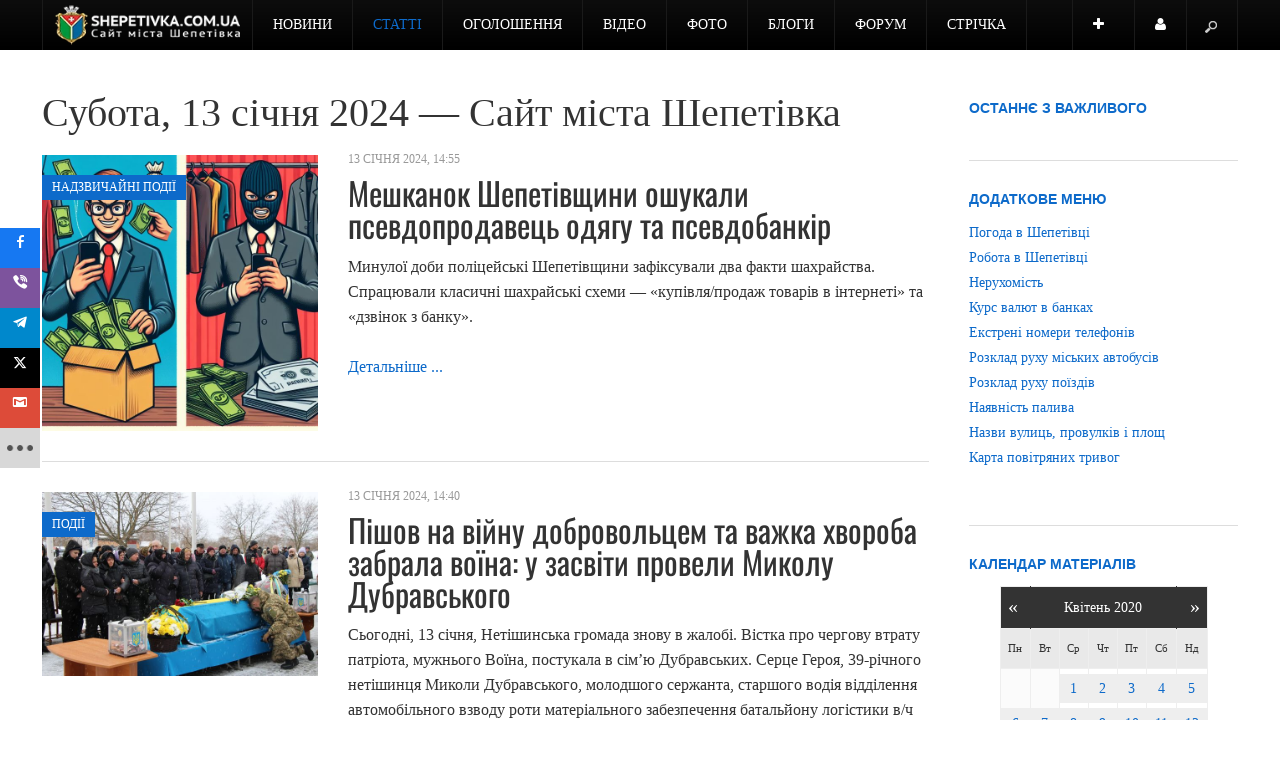

--- FILE ---
content_type: text/html; charset=utf-8
request_url: https://shepetivka.com.ua/statti/osvita/date/2024/1/13.html
body_size: 11657
content:

<!DOCTYPE html>
<html prefix="og: http://ogp.me/ns#" lang="uk-ua" dir="ltr" class='com_k2 view-itemlist task-date itemid-605 j31 mm-hover'>
<head>
<!-- Google tag (gtag.js) -->
<script async src="https://www.googletagmanager.com/gtag/js?id=G-FQ5WEQVHK1" type="b4c470a5b8105734bcefb5f5-text/javascript"></script>
<script type="b4c470a5b8105734bcefb5f5-text/javascript">
  window.dataLayer = window.dataLayer || [];
  function gtag(){dataLayer.push(arguments);}
  gtag('js', new Date());

  gtag('config', 'G-FQ5WEQVHK1');
</script>
<meta name="takeads-platform-verification" content="b9f1258d-af21-42a4-b5da-21ed8565383f">
    <base href="https://shepetivka.com.ua/statti/osvita/date/2024/1/13.html" />
	<meta http-equiv="content-type" content="text/html; charset=utf-8" />
	<meta name="keywords" content="Шепетівка, Шепетовка, Шепетовский район, Шепетівський район, ШепетІвщина, оголошення, Shepetivka, робота, форум, блоги, новини, статті, відео, фото" />
	<meta name="rights" content="Передрук матеріалів тільки за наявності гіперпосилання на shepetivka.com.ua" />
	<meta property="og:url" content="https://shepetivka.com.ua/statti/osvita/date/2024/1/13.html" />
	<meta property="og:type" content="website" />
	<meta property="og:title" content="Субота, 13 січня 2024 — Сайт міста Шепетівка" />
	<meta property="og:description" content="Головний сайт міста Шепетівка. Новини, статті, блоги, безкоштовні оголошення, робота, нерухомість, форум, відео та фото." />
	<meta name="twitter:card" content="summary" />
	<meta name="twitter:site" content="@shepetivka" />
	<meta name="twitter:title" content="Субота, 13 січня 2024 — Сайт міста Шепетівка" />
	<meta name="twitter:description" content="Головний сайт міста Шепетівка. Новини, статті, блоги, безкоштовні оголошення, робота, нерухомість, форум, відео та фото." />
	<meta name="description" content="Головний сайт міста Шепетівка. Новини, статті, блоги, безкоштовні оголошення, робота, нерухомість, форум, відео та фото." />
	<meta name="generator" content="Joomla! - Open Source Content Management" />
	<title>Субота, 13 січня 2024 — Сайт міста Шепетівка</title>
	<link href="https://shepetivka.com.ua/statti/osvita/date/2024/1/13.html" rel="canonical" />
	<link href="/templates/ja_argo/favicon.ico" rel="shortcut icon" type="image/vnd.microsoft.icon" />
	<link href="https://shepetivka.com.ua/component/jmap/sitemap/aifeed" rel="alternate" type="application/json" title="AI JSON Data Feed" />
	<link href="/assets/css/css-cd4d0-84349.css" rel="stylesheet" type="text/css" media="all" />
	<link href="https://cdnjs.cloudflare.com/ajax/libs/simple-line-icons/2.4.1/css/simple-line-icons.min.css" rel="stylesheet" type="text/css" />
	<link href="/assets/css/css-5826e-95014.css" rel="stylesheet" type="text/css" media="all" />
	<link href="/assets/css/css-4adbd-84349.css" rel="stylesheet" type="text/css" media="all" />
	<style type="text/css">@font-face {font-family:Oswald;font-style:normal;font-weight:400;src:url(/cf-fonts/v/oswald/5.0.18/cyrillic/wght/normal.woff2);unicode-range:U+0301,U+0400-045F,U+0490-0491,U+04B0-04B1,U+2116;font-display:swap;}@font-face {font-family:Oswald;font-style:normal;font-weight:400;src:url(/cf-fonts/v/oswald/5.0.18/latin/wght/normal.woff2);unicode-range:U+0000-00FF,U+0131,U+0152-0153,U+02BB-02BC,U+02C6,U+02DA,U+02DC,U+0304,U+0308,U+0329,U+2000-206F,U+2074,U+20AC,U+2122,U+2191,U+2193,U+2212,U+2215,U+FEFF,U+FFFD;font-display:swap;}@font-face {font-family:Oswald;font-style:normal;font-weight:400;src:url(/cf-fonts/v/oswald/5.0.18/cyrillic-ext/wght/normal.woff2);unicode-range:U+0460-052F,U+1C80-1C88,U+20B4,U+2DE0-2DFF,U+A640-A69F,U+FE2E-FE2F;font-display:swap;}@font-face {font-family:Oswald;font-style:normal;font-weight:400;src:url(/cf-fonts/v/oswald/5.0.18/latin-ext/wght/normal.woff2);unicode-range:U+0100-02AF,U+0304,U+0308,U+0329,U+1E00-1E9F,U+1EF2-1EFF,U+2020,U+20A0-20AB,U+20AD-20CF,U+2113,U+2C60-2C7F,U+A720-A7FF;font-display:swap;}@font-face {font-family:Oswald;font-style:normal;font-weight:400;src:url(/cf-fonts/v/oswald/5.0.18/vietnamese/wght/normal.woff2);unicode-range:U+0102-0103,U+0110-0111,U+0128-0129,U+0168-0169,U+01A0-01A1,U+01AF-01B0,U+0300-0301,U+0303-0304,U+0308-0309,U+0323,U+0329,U+1EA0-1EF9,U+20AB;font-display:swap;}</style>
	<link href="/assets/css/css-1e199-49886.css" rel="stylesheet" type="text/css" media="all" />
	<style type="text/css">

        #ampz_inline_mobile { background-color: #ffffff }
        @media (min-width: 600px) {
            #ampz_inline_mobile {
                display: none !important;
            }
        }
        @media (max-width: 600px) {
            #ampz_inline_mobile {
                display: block !important;
            }
        }
	</style>
	<script type="application/json" class="joomla-script-options new">{"csrf.token":"ab4694a612358e7b57eb1a74f08bd4e2","system.paths":{"root":"","base":""},"system.keepalive":{"interval":1740000,"uri":"\/component\/ajax\/?format=json"}}</script>
	<script src="/assets/js/js-5c1d2-26200.js" type="b4c470a5b8105734bcefb5f5-text/javascript"></script>
	<script src="/media/k2/assets/js/k2.frontend.js?v=2.16&sitepath=/" type="b4c470a5b8105734bcefb5f5-text/javascript"></script>
	<script src="/assets/js/js-9558e-20255.js" type="b4c470a5b8105734bcefb5f5-text/javascript"></script>
	<script type="b4c470a5b8105734bcefb5f5-text/javascript">
var ampzSettings = {"ampzCounts":"","ampzNetworks":["facebook","viber","telegram","twitter","gmail","fb-messenger","email","whatsapp","instagram","youtube","print","copy","linkedin","pinterest","pocket","flipboard","tiktok","threads"],"ampzEntranceDelay":"0.1s","ampzEntranceDelayMobile":"0.1s","ampzMobileOnlyButtons":".ampz_fb-messenger","ampzMobileWidth":"600","ampzFlyinEntranceEffect":"ampz_flyin_right fadeIn","ampzThresholdTotalShares":"1","ampzBaseUrl":"https:\/\/shepetivka.com.ua\/","ampzShareUrl":"https%3A%2F%2Fshepetivka.com.ua%2Fstatti%2Fosvita%2Fdate%2F2024%2F1%2F13.html","ampzOpenInNewTab":"1","ampzFbAT":"[base64]","ampzCacheLifetime":"21600","ampzCachedCounts":"","ampzFlyInTriggerBottom":"","ampzFlyInTriggerTime":"1","ampzFlyInTriggerTimeSeconds":"10000","ampzActiveComponent":"com_k2","ampzFlyInDisplayMobile":"1","ampzInlineDisplayMobile":"","ampzInlineDisableExpandOnHover":"","ampzSidebarDisplayMobile":"","ampzFlyInCookieType":"86400","ampzFlyInCookieDuration":"7","ampzSideBarVisibility":"inline","ampzMobileVisibility":"always","ampzSideBarStartClosed":""};jQuery(function($){ initTooltips(); $("body").on("subform-row-add", initTooltips); function initTooltips (event, container) { container = container || document;$(container).find(".hasTooltip").tooltip({"html": true,"container": "body"});} });
	</script>

    
<!-- META FOR IOS & HANDHELD -->
<meta name="viewport" content="width=device-width, initial-scale=1.0, maximum-scale=1.0, user-scalable=no"/>
<meta name="HandheldFriendly" content="true" />
<meta name="apple-mobile-web-app-capable" content="YES" />
<!-- //META FOR IOS & HANDHELD -->




<!-- GOOGLE FONTS -->

<!-- //GOOGLE FONTS -->

<!-- WEBFONTS -->

<!-- //WEBFONTS -->


<!-- You can add Google Analytics here-->
<script type="b4c470a5b8105734bcefb5f5-text/javascript">
	var T3JSVars = {
		baseUrl: '',
		tplUrl: '/templates/ja_argo',
		finishedMsg: '<em>вітаємо, ви все прочитали.</em>',
		msgText: '<em>Завантажуємо ще матеріали...</em>',
		ajaxTimeout: 'Loading seems to be taking a while...',
		pageNotFound: 'Сторінку не знайдено',
		pageNotFoundDesc: '<h1>404 Not Found</h1><p>Sorry, this page cannot be found.</p>'
	};
</script>
<script src="https://cdn.onesignal.com/sdks/web/v16/OneSignalSDK.page.js" defer type="b4c470a5b8105734bcefb5f5-text/javascript"></script>
<script type="b4c470a5b8105734bcefb5f5-text/javascript">
  window.OneSignalDeferred = window.OneSignalDeferred || [];
  OneSignalDeferred.push(async function(OneSignal) {
    await OneSignal.init({
      appId: "08604e50-1438-4e56-8f9e-4c64bfc93017",
    });
  });
</script>
<meta name="guestpostlinks-verification" content="guestpostlinks-verification-code-12785">
</head>

  <body>
 
    
<!-- MAIN NAVIGATION -->
<nav id="t3-mainnav" class="wrap t3-mainnav navbar-fixed-top navbar-collapse-fixed-top">
  <div class="container navbar">
    <div class="navbar-inner">

      <button type="button" class="btn btn-navbar" data-toggle="collapse" data-target=".nav-collapse">
        <i class="icon-reorder"></i>
  	  </button>


      <div class="logo">
        <div class="logo-image">
          <a href="/" title="Сайт міста Шепетівка">
                          <img class="logo-img " src="/images/news/2021/03/14/logo6.png" alt="Сайт міста Шепетівка" />
                                    <span>Сайт міста Шепетівка</span>
          </a>

                    <small class="site-slogan">shepetivka.com.ua</small>
                  </div>
      </div>

      <div class="nav-collapse collapse always-show">
              <div class="mainnav-wrap ">
          
<ul class="nav ">
<li class="item-339 deeper dropdown parent"><a class="dropdown-toggle" href="/novyny.html"  data-toggle="dropdown">Новини<em class="caret"></em></a><ul class="nav-child unstyled small dropdown-menu"><li class="item-414"><a href="/novyny/podii.html" >Події</a></li><li class="item-415"><a href="/novyny/kultura.html" >Культура</a></li><li class="item-416"><a href="/novyny/osvita.html" >Освіта</a></li><li class="item-417"><a href="/novyny/biznes.html" >Бізнес</a></li><li class="item-418"><a href="/novyny/medytsyna-ta-zdorovia.html" >Медицина та здоров'я</a></li><li class="item-419"><a href="/novyny/sport.html" >Спорт</a></li><li class="item-420"><a href="/novyny/suspilstvo.html" >Суспільство</a></li><li class="item-421"><a href="/novyny/kryminal.html" >Надзвичайні події</a></li><li class="item-4187"><a href="/novyny/charity.html" >Благодійність</a></li><li class="item-5870"><a href="/novyny/inshi-novyny.html" >Інші новини</a></li></ul></li><li class="item-603 active deeper dropdown parent"><a class="dropdown-toggle" href="/statti.html"  data-toggle="dropdown">Статті<em class="caret"></em></a><ul class="nav-child unstyled small dropdown-menu"><li class="item-604"><a href="/statti/kultura.html" >Культура</a></li><li class="item-605 current active"><a href="/statti/osvita.html" >Освіта</a></li><li class="item-608"><a href="/statti/sport.html" >Спорт</a></li><li class="item-606"><a href="/statti/biznes.html" >Бізнес</a></li><li class="item-607"><a href="/statti/medytsyna-ta-zdorovia.html" >Медицина та здоров'я</a></li><li class="item-609"><a href="/statti/suspilstvo.html" >Суспільство</a></li><li class="item-610"><a href="/statti/inshe.html" >Інше</a></li><li class="item-3267"><a href="/statti/pres-relizy.html" >Прес-релізи</a></li><li class="item-4626 dropdown-submenu parent">	<a href="https://shepetivka.com.ua/reklama.html" >З інтернету</a><ul class="nav-child unstyled small dropdown-menu"><li class="item-3327"><a href="/statti/rekla/statti.html" >Статті</a></li><li class="item-3356"><a href="/statti/rekla/tsikavynky.html" >Цікавинки</a></li><li class="item-3426"><a href="/statti/rekla/zahalni.html" >Загальні</a></li><li class="item-3439"><a href="/statti/rekla/korysne-chtyvo.html" >Корисне чтиво</a></li></ul></li></ul></li><li class="item-3493 deeper dropdown parent"><a class="dropdown-toggle" href="/ogo.html"  data-toggle="dropdown">Оголошення<em class="caret"></em></a><ul class="nav-child unstyled small dropdown-menu"><li class="item-4625"><a href="/ogo/tree.html" >Всі розділи</a></li><li class="item-1470"><a href="/ogo/add.html" >Додати оголошення</a></li><li class="item-4597"><a href="/ogo/moi-oholoshennia.html" >Мої оголошення</a></li></ul></li><li class="item-2252"><a href="/video.html" >Відео</a></li><li class="item-2251"><a href="/foto.html" >Фото</a></li><li class="item-571 deeper dropdown parent"><a class="dropdown-toggle" href="/blogs.html"  data-toggle="dropdown">Блоги<em class="caret"></em></a><ul class="nav-child unstyled small dropdown-menu"><li class="item-1466"><a href="/blogs/blohery.html" >Блогери</a></li><li class="item-1467"><a href="/blogs/napysaty-post.html" >Написати пост</a></li></ul></li><li class="item-505 deeper dropdown parent"><a class="dropdown-toggle" href="/forums.html"  data-toggle="dropdown">Форум<em class="caret"></em></a><ul class="nav-child unstyled small dropdown-menu"><li class="item-941"><a href="/forums/index.html" >Розділи</a></li><li class="item-935"><a href="/forums/recent.html" >Останнє</a></li><li class="item-936"><a href="/forums/newtopic.html" >Створити тему</a></li><li class="item-937"><a href="/forums/noreplies.html" >Без відповідей</a></li><li class="item-940"><a href="/forums/search.html" >Пошук</a></li><li class="item-943"><a href="/forums/mii-kabinet.html" >Кабінет</a></li><li class="item-2954"><a href="/ads/poshuk.html" >Пошук</a></li></ul></li><li class="item-2213"><a href="/soc.html" >Стрічка</a></li></ul>

        </div>
        		</div>

  		
  		  		<!-- USER, FOLLOW US -->
			<div class="head-social">
				<ul class="nav">
												<li class="dropdown parent nav-connect">
							<a data-toggle="dropdown" href="#" class=" dropdown-toggle">
								<i class="icon-plus"></i>							</a>
							<div class="nav-child dropdown-menu">
								<div class="dropdown-menu-inner">
									<div class="t3-module module " id="Mod915"><div class="module-inner"><div class="module-ct">

<div class="custom"  >
	<h4>Приєднуйся до нас у:</h4>
<h4><a href="https://www.facebook.com/shepetivka" target="_blank" rel="nofollow noopener" class="btn btn-primary" role="button"><i class="fa fa-facebook"></i> Фейсбук</a> <a href="https://x.com/shepetivka" target="_blank" rel="nofollow noopener" class="btn btn-primary" role="button"><i class="fa fa-twitter"></i> X</a> <a href="https://t.me/shepetivka" target="_blank" rel="nofollow noopener" class="btn btn-primary" role="button"><i class="fa fa-telegram"></i> Телеграм</a> <a href="https://instagram.com/shepetivka.com.ua/" target="_blank" rel="nofollow noopener" class="btn btn-primary" role="button"><i class="fa fa-instagram"></i> Інстаграм</a> <a href="https://www.youtube.com/c/ShepetivkaUabest?sub_confirmation=1" target="_blank" rel="nofollow noopener" class="btn btn-primary" role="button"><i class="fa fa-youtube"></i> Ютюб</a> <a href="https://invite.viber.com/?g2=AQBDuwnsv697NkixOmWhfxbNNg8bjd1QifgIo9oU9ocNIVOflMFL2RMckOpeUDd%2B" target="_blank" rel="nofollow noopener" class="btn btn-primary" role="button"><i class="fa fa-whatsapp"></i> Вайбер</a> <a href="https://news.google.com/publications/CAAqBwgKMPzQggswicaNAw" target="_blank" rel="nofollow noopener" class="btn btn-primary" role="button"><i class="fa fa-newspaper-o"></i> Google Новини</a></h4></div>
</div></div></div>
								</div>
							</div>
						</li>
												            						<li class="dropdown parent nav-user">
							<a data-toggle="dropdown" href="#" class=" dropdown-toggle">
								<i class="icon-user"></i>
                Користувач							</a>
							<div class="nav-child dropdown-menu">
								<div class="dropdown-menu-inner">
									<div class="t3-module module " id="Mod927"><div class="module-inner"><div class="module-ct"><form action="https://shepetivka.com.ua/statti/osvita.html" method="post" id="login-form" >
		<fieldset class="userdata">
	<div id="form-login-username" class="control-group">
		<div class="controls">
					<div class="input-prepend">
				<span class="add-on"><i class="icon-user tip" title="Логін"></i></span>
				<input id="modlgn-username" type="text" name="username" class="input" tabindex="0" size="18" placeholder="Логін" />
			</div>
				</div>
	</div>
	<div id="form-login-password" class="control-group">
		<div class="controls">
					<div class="input-prepend">
				<span class="add-on"><i class="icon-lock tip" title="Пароль"></i></span>
				<input id="modlgn-passwd" type="password" name="password" class="input" tabindex="0" size="18" placeholder="Пароль" />
			</div>
				</div>
	</div>
	
			
		<div id="form-login-remember" class="control-group">
		<label for="modlgn-remember" class="checkbox"><input id="modlgn-remember" type="checkbox" name="remember" class="input" value="yes"/> Запам'ятати мене</label>
	</div>
		<div class="control-group">
		<input type="submit" name="Submit" class="btn btn-primary" value="Увійти" />
	</div>

			<ul class="unstyled">
						<li>
				<a href="/component/users/?view=registration&amp;Itemid=101">
				Зареєструватися <span class="icon-arrow-right"></span></a>
			</li>
						<li>
				<a href="/component/users/?view=remind&amp;Itemid=101">
				  Забули свій логін?</a>
			</li>
			<li>
				<a href="/component/users/?view=reset&amp;Itemid=101">Забули свій пароль?</a>
			</li>

		</ul>


	<input type="hidden" name="option" value="com_users" />
	<input type="hidden" name="task" value="user.login" />
	<input type="hidden" name="return" value="aHR0cHM6Ly9zaGVwZXRpdmthLmNvbS51YS9zdGF0dGkvb3N2aXRhL2RhdGUvMjAyNC8xLzEzLmh0bWw=" />
	<input type="hidden" name="ab4694a612358e7b57eb1a74f08bd4e2" value="1" />	</fieldset>
	</form>
</div></div></div>
								</div>
							</div>
						</li>
										</ul>
			</div>
			<!-- //USER, FOLLOW US -->
			
            <!-- HEAD SEARCH -->
      <div class="head-search">
        <form class="form-search" action="/statti/osvita.html" method="post">
	<div class="search">
		<label for="mod-search-searchword">Пошук...</label><input name="searchword" id="mod-search-searchword" maxlength="200"  class="input" type="text" size="22" placeholder="Пошук..." />		
		<input type="hidden" name="task" value="search" />
		<input type="hidden" name="option" value="com_search" />
		<input type="hidden" name="Itemid" value="605" />
	</div>
</form>

      </div>
      <!-- //HEAD SEARCH -->
      
    </div>
  </div>
</nav>
<!-- //MAIN NAVIGATION -->

    



    

<section id="t3-mainbody" class="container t3-mainbody">
  <div class="row">
    
    <!-- MAIN CONTENT -->
    <div id="t3-content" class="t3-content span9" data-tablet="t3-content span12" data-xtablet="t3-content span12">
      <div id="system-message-container">
	</div>

  
      
            <!-- MAIN CONTENT ONLY -->
      <div class="t3-content-main">
        
<!-- Start K2 Generic (search/date) Layout -->
<div id="k2Container" class="genericView">

		<!-- Page title -->
	<div class="componentheading">
		Субота, 13 січня 2024 — Сайт міста Шепетівка	</div>
	
	
	
	
	<div class="genericItemList">
		
		<!-- Start K2 Item Layout -->
		<div class="genericItemView row-fluid">
					  <!-- Item Image -->
		  <div class="genericItemImageBlock span4">
			  <span class="genericItemImage">
			    <a href="/novyny/kryminal/14013-meshkanok-shepetivshchyny-oshukaly-psevdoprodavets-odiahu-ta-psevdobankir.html" title="Мешканок Шепетівщини ошукали псевдопродавець одягу та псевдобанкір">
			    	<img src="/media/k2/items/cache/94fafcad776569163247d14028eea3a4_Generic.jpg" alt="Мешканок Шепетівщини ошукали псевдопродавець одягу та псевдобанкір" style="width:660px; height:auto;" />
			    </a>
			  </span>
			  <div class="clr"></div>
			  				<!-- Item category name -->
				<div class="genericItemCategory">
					<span>Розділ</span>
					<a href="/novyny/kryminal.html">Надзвичайні події</a>
				</div>
						  </div>
		  		  
		  <div class="genericItemBody span8">
		  	<div class="genericItemHeader">
								<!-- Date created -->
				<span class="genericItemDateCreated">
					13 січня 2024, 14:55				</span>
				
			  			  <!-- Item title -->
			  <h2 class="genericItemTitle">
			  						<a href="/novyny/kryminal/14013-meshkanok-shepetivshchyny-oshukaly-psevdoprodavets-odiahu-ta-psevdobankir.html">
			  		Мешканок Шепетівщини ошукали псевдопродавець одягу та псевдобанкір			  	</a>
			  				  </h2>
			  		  </div>
			  			  <!-- Item introtext -->
			  <div class="genericItemIntroText">
			  	<p>Минулої доби поліцейські Шепетівщини зафіксували два факти шахрайства. Спрацювали класичні шахрайські схеми — «купівля/продаж товарів в інтернеті» та «дзвінок з банку».</p>
			  </div>
			  			  
						<!-- Item "read more..." link -->
			<div class="genericItemReadMore">
				<a class="k2ReadMore" href="/novyny/kryminal/14013-meshkanok-shepetivshchyny-oshukaly-psevdoprodavets-odiahu-ta-psevdobankir.html">
					Детальніше ...				</a>
			</div>
			
			  <div class="clr"></div>
		  </div>


		</div>
		<!-- End K2 Item Layout -->

		
		<!-- Start K2 Item Layout -->
		<div class="genericItemView row-fluid">
					  <!-- Item Image -->
		  <div class="genericItemImageBlock span4">
			  <span class="genericItemImage">
			    <a href="/novyny/podii/14012-pishov-na-viinu-dobrovoltsem-ta-vazhka-khvoroba-zabrala-voina-u-zasvity-provely-mykolu-dubravskoho.html" title="Пішов на війну добровольцем та важка хвороба забрала воїна: у засвіти провели Миколу Дубравського">
			    	<img src="/media/k2/items/cache/c87e82de0a8f0fd0f976b35b9e3684dc_Generic.jpg" alt="Пішов на війну добровольцем та важка хвороба забрала воїна: у засвіти провели Миколу Дубравського" style="width:660px; height:auto;" />
			    </a>
			  </span>
			  <div class="clr"></div>
			  				<!-- Item category name -->
				<div class="genericItemCategory">
					<span>Розділ</span>
					<a href="/novyny/podii.html">Події</a>
				</div>
						  </div>
		  		  
		  <div class="genericItemBody span8">
		  	<div class="genericItemHeader">
								<!-- Date created -->
				<span class="genericItemDateCreated">
					13 січня 2024, 14:40				</span>
				
			  			  <!-- Item title -->
			  <h2 class="genericItemTitle">
			  						<a href="/novyny/podii/14012-pishov-na-viinu-dobrovoltsem-ta-vazhka-khvoroba-zabrala-voina-u-zasvity-provely-mykolu-dubravskoho.html">
			  		Пішов на війну добровольцем та важка хвороба забрала воїна: у засвіти провели Миколу Дубравського			  	</a>
			  				  </h2>
			  		  </div>
			  			  <!-- Item introtext -->
			  <div class="genericItemIntroText">
			  	<p>Сьогодні, 13 січня, Нетішинська громада знову в жалобі. Вістка про чергову втрату патріота, мужнього Воїна, постукала в сім’ю Дубравських. Серце Героя, 39-річного нетішинця Миколи Дубравського, молодшого сержанта, старшого водія відділення автомобільного взводу роти матеріального забезпечення батальйону логістики в/ч А4570 зупинилося 10 січня в Рівненській лікарні. Він декілька місяців відважно боровся з важкою хворобою, яка забрала його життя.</p>
			  </div>
			  			  
						<!-- Item "read more..." link -->
			<div class="genericItemReadMore">
				<a class="k2ReadMore" href="/novyny/podii/14012-pishov-na-viinu-dobrovoltsem-ta-vazhka-khvoroba-zabrala-voina-u-zasvity-provely-mykolu-dubravskoho.html">
					Детальніше ...				</a>
			</div>
			
			  <div class="clr"></div>
		  </div>


		</div>
		<!-- End K2 Item Layout -->

		
		<!-- Start K2 Item Layout -->
		<div class="genericItemView row-fluid">
					  <!-- Item Image -->
		  <div class="genericItemImageBlock span4">
			  <span class="genericItemImage">
			    <a href="/novyny/kryminal/14011-syly-ppo-vidpravtsiuvaly-odnu-tsil-nad-khmelnychchynoiu-ponad-20-raket-nad-ukrainoiu-zneshkodyly-nezvychnym-sposobom.html" title="Сили ППО &amp;quot;відпрацювали&amp;quot; одну ціль над Хмельниччиною, понад 20 ракет над Україною знешкодили незвичним способом">
			    	<img src="/media/k2/items/cache/72c9933c9715484533a5bfb2769181fb_Generic.jpg?t=20240113_102655" alt="Сили ППО &amp;quot;відпрацювали&amp;quot; одну ціль над Хмельниччиною, понад 20 ракет над Україною знешкодили незвичним способом" style="width:660px; height:auto;" />
			    </a>
			  </span>
			  <div class="clr"></div>
			  				<!-- Item category name -->
				<div class="genericItemCategory">
					<span>Розділ</span>
					<a href="/novyny/kryminal.html">Надзвичайні події</a>
				</div>
						  </div>
		  		  
		  <div class="genericItemBody span8">
		  	<div class="genericItemHeader">
								<!-- Date created -->
				<span class="genericItemDateCreated">
					13 січня 2024, 12:11				</span>
				
			  			  <!-- Item title -->
			  <h2 class="genericItemTitle">
			  						<a href="/novyny/kryminal/14011-syly-ppo-vidpravtsiuvaly-odnu-tsil-nad-khmelnychchynoiu-ponad-20-raket-nad-ukrainoiu-zneshkodyly-nezvychnym-sposobom.html">
			  		Сили ППО &quot;відпрацювали&quot; одну ціль над Хмельниччиною, понад 20 ракет над Україною знешкодили незвичним способом			  	</a>
			  				  </h2>
			  		  </div>
			  			  <!-- Item introtext -->
			  <div class="genericItemIntroText">
			  	<p>У ніч на 13 січня 2024 року противник завдав ракетного удару по Україні, застосувавши крилаті, аеробалістичні, балістичні, авіаційні, зенітні керовані ракети та ударні БплА. Про це розповіло Командування Повітряних Сил ЗСУ.</p>
			  </div>
			  			  
						<!-- Item "read more..." link -->
			<div class="genericItemReadMore">
				<a class="k2ReadMore" href="/novyny/kryminal/14011-syly-ppo-vidpravtsiuvaly-odnu-tsil-nad-khmelnychchynoiu-ponad-20-raket-nad-ukrainoiu-zneshkodyly-nezvychnym-sposobom.html">
					Детальніше ...				</a>
			</div>
			
			  <div class="clr"></div>
		  </div>


		</div>
		<!-- End K2 Item Layout -->

			</div>

	<!-- Pagination -->
	
	
</div>
<!-- End K2 Generic (search/date) Layout -->

<!-- JoomlaWorks "K2" (v2.16) | Learn more about K2 at https://getk2.org -->


      </div>
      <!-- //MAIN CONTENT ONLY -->
          </div>
    <!-- //MAIN CONTENT -->

        <!-- SIDEBAR -->
    <div class="t3-sidebar span3" data-tablet="t3-sidebar span12 pull-right" data-xtablet="t3-sidebar span12 pull-right">
      <div class="sidebar-float ">
        <div class="t3-module module " id="Mod939"><div class="module-inner"><h3 class="module-title "><span>Останнє з важливого</span></h3><div class="module-ct">

</div></div></div><nav class="t3-module module " id="Mod126"><div class="module-inner"><h3 class="module-title "><span>Додаткове меню</span></h3><div class="module-ct">
<ul class="nav ">
<li class="item-1397"><a href="https://shepetivka.com.ua/pohoda.html" >Погода в Шепетівці</a></li><li class="item-826">	<a href="https://shepetivka.com.ua/ogo/robota-4.html" >Робота в Шепетівці</a></li><li class="item-827">	<a href="https://shepetivka.com.ua/ogo/nerukhomist-2.html" >Нерухомість</a></li><li class="item-1890"><a href="/kurs-valiut-v-bankakh.html" >Курс валют в банках</a></li><li class="item-3567"><a href="/ekstreni-nomery-telefoniv.html" >Екстрені номери телефонів</a></li><li class="item-1449"><a href="/rozklad-rukhu-miskykh-avtobusiv.html" >Розклад руху міських автобусів</a></li><li class="item-346"><a href="/rozklad-rukhu-poizdiv.html" >Розклад руху поїздів</a></li><li class="item-5339"><a href="/naiavnist-palyva.html" >Наявність палива</a></li><li class="item-1496"><a href="/nazvy-vulyts-provulkiv-i-ploshch.html" >Назви вулиць, провулків і площ</a></li><li class="item-6013"><a href="/karta-povitrianykh-tryvoh.html" >Карта повітряних тривог</a></li></ul>
</div></div></nav><section class="t3-module module " id="Mod832"><div class="module-inner"><h3 class="module-title "><span>Календар матеріалів</span></h3><div class="module-ct">
<div id="k2ModuleBox832" class="k2CalendarBlock">
    <table class="calendar">
<tr>
<td class="calendarNavMonthPrev"><a class="calendarNavLink" href="/index.php?option=com_k2&amp;view=itemlist&amp;task=calendar&amp;month=3&amp;year=2020&amp;Itemid=605">&laquo;</a></td>
<td class="calendarCurrentMonth" colspan="5">Квітень 2020</td>
<td class="calendarNavMonthNext"><a class="calendarNavLink" href="/index.php?option=com_k2&amp;view=itemlist&amp;task=calendar&amp;month=5&amp;year=2020&amp;Itemid=605">&raquo;</a></td>
</tr>
<tr>
<td class="calendarDayName" style="width:14%">Пн</td>
<td class="calendarDayName" style="width:14%">Вт</td>
<td class="calendarDayName" style="width:14%">Ср</td>
<td class="calendarDayName" style="width:14%">Чт</td>
<td class="calendarDayName" style="width:14%">Пт</td>
<td class="calendarDayName" style="width:14%">Сб</td>
<td class="calendarDayName" style="width:14%">Нд</td>
</tr>
<tr>
<td class="calendarDateEmpty">&nbsp;</td>
<td class="calendarDateEmpty">&nbsp;</td>
<td class="calendarDateLinked"><a href="/all/date/2020/4/1.html">1</a></td>
<td class="calendarDateLinked"><a href="/all/date/2020/4/2.html">2</a></td>
<td class="calendarDateLinked"><a href="/all/date/2020/4/3.html">3</a></td>
<td class="calendarDateLinked"><a href="/all/date/2020/4/4.html">4</a></td>
<td class="calendarDateLinked"><a href="/all/date/2020/4/5.html">5</a></td>
</tr>
<tr>
<td class="calendarDateLinked"><a href="/all/date/2020/4/6.html">6</a></td>
<td class="calendarDateLinked"><a href="/all/date/2020/4/7.html">7</a></td>
<td class="calendarDateLinked"><a href="/all/date/2020/4/8.html">8</a></td>
<td class="calendarDateLinked"><a href="/all/date/2020/4/9.html">9</a></td>
<td class="calendarDateLinked"><a href="/all/date/2020/4/10.html">10</a></td>
<td class="calendarDateLinked"><a href="/all/date/2020/4/11.html">11</a></td>
<td class="calendarDateLinked"><a href="/all/date/2020/4/12.html">12</a></td>
</tr>
<tr>
<td class="calendarDateLinked"><a href="/all/date/2020/4/13.html">13</a></td>
<td class="calendarDateLinked"><a href="/all/date/2020/4/14.html">14</a></td>
<td class="calendarDateLinked"><a href="/all/date/2020/4/15.html">15</a></td>
<td class="calendarDateLinked"><a href="/all/date/2020/4/16.html">16</a></td>
<td class="calendarDateLinked"><a href="/all/date/2020/4/17.html">17</a></td>
<td class="calendarDateLinked"><a href="/all/date/2020/4/18.html">18</a></td>
<td class="calendarDate">19</td>
</tr>
<tr>
<td class="calendarDateLinked"><a href="/all/date/2020/4/20.html">20</a></td>
<td class="calendarDateLinked"><a href="/all/date/2020/4/21.html">21</a></td>
<td class="calendarDateLinked"><a href="/all/date/2020/4/22.html">22</a></td>
<td class="calendarDateLinked"><a href="/all/date/2020/4/23.html">23</a></td>
<td class="calendarDateLinked"><a href="/all/date/2020/4/24.html">24</a></td>
<td class="calendarDateLinked"><a href="/all/date/2020/4/25.html">25</a></td>
<td class="calendarDateLinked"><a href="/all/date/2020/4/26.html">26</a></td>
</tr>
<tr>
<td class="calendarDateLinked"><a href="/all/date/2020/4/27.html">27</a></td>
<td class="calendarDateLinked"><a href="/all/date/2020/4/28.html">28</a></td>
<td class="calendarDateLinked"><a href="/all/date/2020/4/29.html">29</a></td>
<td class="calendarDateLinked"><a href="/all/date/2020/4/30.html">30</a></td>
<td class="calendarDateEmpty">&nbsp;</td>
<td class="calendarDateEmpty">&nbsp;</td>
<td class="calendarDateEmpty">&nbsp;</td>
</tr>
</table>
    <div class="clr"></div>
</div>
</div></div></section>
      </div>

      <div class="sidebar-affix ">
        <div class="t3-module module " id="Mod688"><div class="module-inner"><div class="module-ct"><div class="bannergroup">

	<div class="banneritem">
										<script async src="https://pagead2.googlesyndication.com/pagead/js/adsbygoogle.js?client=ca-pub-6795959702954247" crossorigin="anonymous" type="b4c470a5b8105734bcefb5f5-text/javascript"></script>
<!-- shepetivka -->
<ins class="adsbygoogle"
     style="display:block"
  data-alternate-ad-url="https://shepetivka.com.ua/recreativside.html"    
  data-ad-client="ca-pub-6795959702954247"
     data-ad-slot="7595550337"
     data-ad-format="auto"
     data-full-width-responsive="true"></ins>
<script type="b4c470a5b8105734bcefb5f5-text/javascript">
     (adsbygoogle = window.adsbygoogle || []).push({});
</script>				<div class="clr"></div>
	</div>

</div>
</div></div></div><div class="t3-module module " id="Mod916"><div class="module-inner"><div class="module-ct">

<div class="custom"  >
	<p><a href="/zvorotnii-zviazok.html">Про нас</a> &nbsp; &nbsp;&nbsp; <a href="/reklama-na-saiti.html">Реклама</a></p>

<p>Сайт міста Шепетівка©2005-2024 Передрук матеріалів тільки за наявності гіперпосилання на shepetivka.com.ua</p>
<a href="https://www.facebook.com/groups/shepetivka/" target="_blank" rel="nofollow noopener" class="btn btn-primary" role="button"><i class="fa fa-facebook"></i></a><a href="https://t.me/shepetivka" target="_blank" rel="nofollow noopener" class="btn btn-primary" role="button"><i class="fa fa-telegram"></i></a><a href="https://instagram.com/shepetivka.com.ua/" target="_blank" rel="nofollow noopener" class="btn btn-primary" role="button"><i class="fa fa-instagram"></i></a><a href="https://www.youtube.com/c/ShepetivkaUabest?sub_confirmation=1" target="_blank" rel="nofollow noopener" class="btn btn-primary" role="button"><i class="fa fa-youtube"></i></a><a href="https://invite.viber.com/?g2=AQAkppUleSV%2BRUixOmUAIz7yUW3PCiJk1tMlQCyf29JdCZ%2FZMbSnaZ7JbPMbtx%2FI" target="_blank" rel="nofollow noopener" class="btn btn-primary" role="button"><i class="fa fa-whatsapp"></i></a>
<p><a href="/policy">Політика конфіденційності</a></p></div>
</div></div></div>
        
              </div>      
    </div>
    <!-- //SIDEBAR -->
        
  </div>
</section> 
    
    


    
  <!-- start ampz sidebar --><div id="ampz_sidebar" style="" class="ampz_sidebar_left animated slideInRight"  data-combineafter="5" data-buttontemplate="template_amsterdam" data-buttonsize="ampz_btn_small" data-buttonwidth="auto">  <div class="ampz_container"><div class="ampz_total_shares ampz_btn_small" style="color: #333333;"><span class="ampz_total_shares_count">0</span><div class="ampz_total_shares_label">репостів</div></div><ul>
                            <li class="">
        					    <a aria-label="sidebar_facebook" class="template_amsterdam ampz_btn ampz_btn_small ampz_facebook ampz_colorbg" data-url="https%3A%2F%2Fshepetivka.com.ua%2Fstatti%2Fosvita%2Fdate%2F2024%2F1%2F13.html" data-basecount="0" data-shareposition="sidebar"  data-sharetype="facebook" data-text="%D0%A1%D1%83%D0%B1%D0%BE%D1%82%D0%B0%2C+13+%D1%81%D1%96%D1%87%D0%BD%D1%8F+2024+%26mdash%3B+%D0%A1%D0%B0%D0%B9%D1%82+%D0%BC%D1%96%D1%81%D1%82%D0%B0+%D0%A8%D0%B5%D0%BF%D0%B5%D1%82%D1%96%D0%B2%D0%BA%D0%B0"  href="#">
        					        <i class="ampz ampz-icoon ampz-icoon-facebook"></i>
                          <span class="ampz_network_label">Поділитись у ФБ</span><span class="ampz_count"></span></a>
                        
                            <li class="">
        					    <a aria-label="sidebar_viber" class="template_amsterdam ampz_btn ampz_btn_small ampz_viber ampz_colorbg" data-url="https%3A%2F%2Fshepetivka.com.ua%2Fstatti%2Fosvita%2Fdate%2F2024%2F1%2F13.html" data-basecount="0" data-shareposition="sidebar"  data-sharetype="viber" data-text="%D0%A1%D1%83%D0%B1%D0%BE%D1%82%D0%B0%2C+13+%D1%81%D1%96%D1%87%D0%BD%D1%8F+2024+%26mdash%3B+%D0%A1%D0%B0%D0%B9%D1%82+%D0%BC%D1%96%D1%81%D1%82%D0%B0+%D0%A8%D0%B5%D0%BF%D0%B5%D1%82%D1%96%D0%B2%D0%BA%D0%B0"  href="#">
        					        <i class="ampz ampz-icoon ampz-icoon-viber"></i>
                          <span class="ampz_network_label">Поділитись у Viber</span><span class="ampz_count"></span></a>
                        
                            <li class="">
        					    <a aria-label="sidebar_telegram" class="template_amsterdam ampz_btn ampz_btn_small ampz_telegram ampz_colorbg" data-url="https%3A%2F%2Fshepetivka.com.ua%2Fstatti%2Fosvita%2Fdate%2F2024%2F1%2F13.html" data-basecount="0" data-shareposition="sidebar"  data-sharetype="telegram" data-text="%D0%A1%D1%83%D0%B1%D0%BE%D1%82%D0%B0%2C+13+%D1%81%D1%96%D1%87%D0%BD%D1%8F+2024+%26mdash%3B+%D0%A1%D0%B0%D0%B9%D1%82+%D0%BC%D1%96%D1%81%D1%82%D0%B0+%D0%A8%D0%B5%D0%BF%D0%B5%D1%82%D1%96%D0%B2%D0%BA%D0%B0"  href="#">
        					        <i class="ampz ampz-icoon ampz-icoon-telegram"></i>
                          <span class="ampz_network_label">Поділитись у Telegram</span><span class="ampz_count"></span></a>
                        
                            <li class="">
        					    <a aria-label="sidebar_twitter" class="template_amsterdam ampz_btn ampz_btn_small ampz_twitter ampz_colorbg" data-url="https%3A%2F%2Fshepetivka.com.ua%2Fstatti%2Fosvita%2Fdate%2F2024%2F1%2F13.html" data-basecount="0" data-shareposition="sidebar"  data-sharetype="twitter" data-text="%D0%A1%D1%83%D0%B1%D0%BE%D1%82%D0%B0%2C+13+%D1%81%D1%96%D1%87%D0%BD%D1%8F+2024+%26mdash%3B+%D0%A1%D0%B0%D0%B9%D1%82+%D0%BC%D1%96%D1%81%D1%82%D0%B0+%D0%A8%D0%B5%D0%BF%D0%B5%D1%82%D1%96%D0%B2%D0%BA%D0%B0"  data-via=shepetivka href="#">
        					        <i class="ampz ampz-icoon ampz-icoon-twitter"></i>
                          <span class="ampz_network_label">Додати у X</span><span class="ampz_count"></span></a>
                        
                            <li class="">
        					    <a aria-label="sidebar_gmail" class="template_amsterdam ampz_btn ampz_btn_small ampz_gmail ampz_colorbg" data-url="https%3A%2F%2Fshepetivka.com.ua%2Fstatti%2Fosvita%2Fdate%2F2024%2F1%2F13.html" data-basecount="0" data-shareposition="sidebar"  data-sharetype="gmail" data-text="%D0%A1%D1%83%D0%B1%D0%BE%D1%82%D0%B0%2C+13+%D1%81%D1%96%D1%87%D0%BD%D1%8F+2024+%26mdash%3B+%D0%A1%D0%B0%D0%B9%D1%82+%D0%BC%D1%96%D1%81%D1%82%D0%B0+%D0%A8%D0%B5%D0%BF%D0%B5%D1%82%D1%96%D0%B2%D0%BA%D0%B0"  href="#">
        					        <i class="ampz ampz-icoon ampz-icoon-gmail"></i>
                          <span class="ampz_network_label">Поділитись у Gmail</span><span class="ampz_count"></span></a>
                        
                            <li class="">
        					    <a aria-label="sidebar_fb-messenger" class="template_amsterdam ampz_btn ampz_btn_small ampz_fb-messenger ampz_colorbg" data-url="https%3A%2F%2Fshepetivka.com.ua%2Fstatti%2Fosvita%2Fdate%2F2024%2F1%2F13.html" data-basecount="0" data-shareposition="sidebar"  data-sharetype="fb-messenger" data-text="%D0%A1%D1%83%D0%B1%D0%BE%D1%82%D0%B0%2C+13+%D1%81%D1%96%D1%87%D0%BD%D1%8F+2024+%26mdash%3B+%D0%A1%D0%B0%D0%B9%D1%82+%D0%BC%D1%96%D1%81%D1%82%D0%B0+%D0%A8%D0%B5%D0%BF%D0%B5%D1%82%D1%96%D0%B2%D0%BA%D0%B0"  href="#">
        					        <i class="ampz ampz-icoon ampz-icoon-fb-messenger"></i>
                          <span class="ampz_network_label">Переслати фейсбук другу</span><span class="ampz_count"></span></a>
                        
                            <li class="">
        					    <a aria-label="sidebar_email" class="template_amsterdam ampz_btn ampz_btn_small ampz_email ampz_colorbg" data-url="https%3A%2F%2Fshepetivka.com.ua%2Fstatti%2Fosvita%2Fdate%2F2024%2F1%2F13.html" data-basecount="0" data-shareposition="sidebar"  data-sharetype="email" data-text="%D0%A1%D1%83%D0%B1%D0%BE%D1%82%D0%B0%2C+13+%D1%81%D1%96%D1%87%D0%BD%D1%8F+2024+%26mdash%3B+%D0%A1%D0%B0%D0%B9%D1%82+%D0%BC%D1%96%D1%81%D1%82%D0%B0+%D0%A8%D0%B5%D0%BF%D0%B5%D1%82%D1%96%D0%B2%D0%BA%D0%B0"  href="mailto:?subject=Заціни ось це: Субота, 13 січня 2024 &mdash; Сайт міста Шепетівка&amp;body=https%3A%2F%2Fshepetivka.com.ua%2Fstatti%2Fosvita%2Fdate%2F2024%2F1%2F13.html">
        					        <i class="ampz ampz-icoon ampz-icoon-email"></i>
                          <span class="ampz_network_label">Email</span><span class="ampz_count"></span></a>
                        
                            <li class="">
        					    <a aria-label="sidebar_whatsapp" class="template_amsterdam ampz_btn ampz_btn_small ampz_whatsapp ampz_colorbg" data-url="https%3A%2F%2Fshepetivka.com.ua%2Fstatti%2Fosvita%2Fdate%2F2024%2F1%2F13.html" data-basecount="0" data-shareposition="sidebar"  data-sharetype="whatsapp" data-text="%D0%A1%D1%83%D0%B1%D0%BE%D1%82%D0%B0%2C+13+%D1%81%D1%96%D1%87%D0%BD%D1%8F+2024+%26mdash%3B+%D0%A1%D0%B0%D0%B9%D1%82+%D0%BC%D1%96%D1%81%D1%82%D0%B0+%D0%A8%D0%B5%D0%BF%D0%B5%D1%82%D1%96%D0%B2%D0%BA%D0%B0"  href="#">
        					        <i class="ampz ampz-icoon ampz-icoon-whatsapp"></i>
                          <span class="ampz_network_label">Поділитись у Whatsapp</span><span class="ampz_count"></span></a>
                        
                            <li class="">
        					    <a aria-label="sidebar_print" class="template_amsterdam ampz_btn ampz_btn_small ampz_print ampz_colorbg" data-url="https%3A%2F%2Fshepetivka.com.ua%2Fstatti%2Fosvita%2Fdate%2F2024%2F1%2F13.html" data-basecount="0" data-shareposition="sidebar"  data-sharetype="print" data-text="%D0%A1%D1%83%D0%B1%D0%BE%D1%82%D0%B0%2C+13+%D1%81%D1%96%D1%87%D0%BD%D1%8F+2024+%26mdash%3B+%D0%A1%D0%B0%D0%B9%D1%82+%D0%BC%D1%96%D1%81%D1%82%D0%B0+%D0%A8%D0%B5%D0%BF%D0%B5%D1%82%D1%96%D0%B2%D0%BA%D0%B0"  href="#">
        					        <i class="ampz ampz-icoon ampz-icoon-print"></i>
                          <span class="ampz_network_label">Друкувати</span><span class="ampz_count"></span></a>
                        
                            <li class="">
        					    <a aria-label="sidebar_copy" class="template_amsterdam ampz_btn ampz_btn_small ampz_copy ampz_colorbg" data-url="https%3A%2F%2Fshepetivka.com.ua%2Fstatti%2Fosvita%2Fdate%2F2024%2F1%2F13.html" data-basecount="0" data-shareposition="sidebar"  data-sharetype="copy" data-text="%D0%A1%D1%83%D0%B1%D0%BE%D1%82%D0%B0%2C+13+%D1%81%D1%96%D1%87%D0%BD%D1%8F+2024+%26mdash%3B+%D0%A1%D0%B0%D0%B9%D1%82+%D0%BC%D1%96%D1%81%D1%82%D0%B0+%D0%A8%D0%B5%D0%BF%D0%B5%D1%82%D1%96%D0%B2%D0%BA%D0%B0"  data-copytitle="Посилання скопійовано!" href="#">
        					        <i class="ampz ampz-icoon ampz-icoon-copy"></i>
                          <span class="ampz_network_label">Копіювати лінк</span><span class="ampz_count"></span></a>
                        
                            <li class="">
        					    <a aria-label="sidebar_linkedin" class="template_amsterdam ampz_btn ampz_btn_small ampz_linkedin ampz_colorbg" data-url="https%3A%2F%2Fshepetivka.com.ua%2Fstatti%2Fosvita%2Fdate%2F2024%2F1%2F13.html" data-basecount="0" data-shareposition="sidebar"  data-sharetype="linkedin" data-text="%D0%A1%D1%83%D0%B1%D0%BE%D1%82%D0%B0%2C+13+%D1%81%D1%96%D1%87%D0%BD%D1%8F+2024+%26mdash%3B+%D0%A1%D0%B0%D0%B9%D1%82+%D0%BC%D1%96%D1%81%D1%82%D0%B0+%D0%A8%D0%B5%D0%BF%D0%B5%D1%82%D1%96%D0%B2%D0%BA%D0%B0"  href="#">
        					        <i class="ampz ampz-icoon ampz-icoon-linkedin"></i>
                          <span class="ampz_network_label">Поділитись у LinkedIn</span><span class="ampz_count"></span></a>
                        
                            <li class="">
        					    <a aria-label="sidebar_pinterest" class="template_amsterdam ampz_btn ampz_btn_small ampz_pinterest ampz_colorbg" data-url="https%3A%2F%2Fshepetivka.com.ua%2Fstatti%2Fosvita%2Fdate%2F2024%2F1%2F13.html" data-basecount="0" data-shareposition="sidebar"  data-sharetype="pinterest" data-text="%D0%A1%D1%83%D0%B1%D0%BE%D1%82%D0%B0%2C+13+%D1%81%D1%96%D1%87%D0%BD%D1%8F+2024+%26mdash%3B+%D0%A1%D0%B0%D0%B9%D1%82+%D0%BC%D1%96%D1%81%D1%82%D0%B0+%D0%A8%D0%B5%D0%BF%D0%B5%D1%82%D1%96%D0%B2%D0%BA%D0%B0"  href="#">
        					        <i class="ampz ampz-icoon ampz-icoon-pinterest"></i>
                          <span class="ampz_network_label">У Pinterest</span><span class="ampz_count"></span></a>
                        
                            <li class="">
        					    <a aria-label="sidebar_pocket" class="template_amsterdam ampz_btn ampz_btn_small ampz_pocket ampz_colorbg" data-url="https%3A%2F%2Fshepetivka.com.ua%2Fstatti%2Fosvita%2Fdate%2F2024%2F1%2F13.html" data-basecount="0" data-shareposition="sidebar"  data-sharetype="pocket" data-text="%D0%A1%D1%83%D0%B1%D0%BE%D1%82%D0%B0%2C+13+%D1%81%D1%96%D1%87%D0%BD%D1%8F+2024+%26mdash%3B+%D0%A1%D0%B0%D0%B9%D1%82+%D0%BC%D1%96%D1%81%D1%82%D0%B0+%D0%A8%D0%B5%D0%BF%D0%B5%D1%82%D1%96%D0%B2%D0%BA%D0%B0"  href="#">
        					        <i class="ampz ampz-icoon ampz-icoon-pocket"></i>
                          <span class="ampz_network_label">Зберегти собі</span><span class="ampz_count"></span></a>
                        
                            <li class="">
        					    <a aria-label="sidebar_flipboard" class="template_amsterdam ampz_btn ampz_btn_small ampz_flipboard ampz_colorbg" data-url="https%3A%2F%2Fshepetivka.com.ua%2Fstatti%2Fosvita%2Fdate%2F2024%2F1%2F13.html" data-basecount="0" data-shareposition="sidebar"  data-sharetype="flipboard" data-text="%D0%A1%D1%83%D0%B1%D0%BE%D1%82%D0%B0%2C+13+%D1%81%D1%96%D1%87%D0%BD%D1%8F+2024+%26mdash%3B+%D0%A1%D0%B0%D0%B9%D1%82+%D0%BC%D1%96%D1%81%D1%82%D0%B0+%D0%A8%D0%B5%D0%BF%D0%B5%D1%82%D1%96%D0%B2%D0%BA%D0%B0"  href="#">
        					        <i class="ampz ampz-icoon ampz-icoon-flipboard"></i>
                          <span class="ampz_network_label">Зберегти у фліпборді</span><span class="ampz_count"></span></a>
                        
                            <li class="">
        					    <a aria-label="sidebar_threads" class="template_amsterdam ampz_btn ampz_btn_small ampz_threads ampz_colorbg" data-url="https%3A%2F%2Fshepetivka.com.ua%2Fstatti%2Fosvita%2Fdate%2F2024%2F1%2F13.html" data-basecount="0" data-shareposition="sidebar"  data-sharetype="threads" data-text="%D0%A1%D1%83%D0%B1%D0%BE%D1%82%D0%B0%2C+13+%D1%81%D1%96%D1%87%D0%BD%D1%8F+2024+%26mdash%3B+%D0%A1%D0%B0%D0%B9%D1%82+%D0%BC%D1%96%D1%81%D1%82%D0%B0+%D0%A8%D0%B5%D0%BF%D0%B5%D1%82%D1%96%D0%B2%D0%BA%D0%B0"  href="#">
        					        <i class="ampz ampz-icoon ampz-icoon-threads"></i>
                          <span class="ampz_network_label">Поділитись у Threads</span><span class="ampz_count"></span></a>
                        
                    </ul><span class="ampz_hide_sidebar"><i class="ampz ampz-icoon ampz-icoon-left-open"></i></span>
                </div>
            </div><div class="ampz_show_sidebar"><i class="ampz ampz-icoon ampz-icoon-share"></i></div><!-- end ampz sidebar --><!-- start ampz inline_mobile --><div id="ampz_inline_mobile" style="" class="animated fadeInRight"  data-combineafter="3" data-buttontemplate="template_amsterdam" data-buttonsize="ampz_btn_small" data-buttonwidth="auto">  <div class="ampz_container"><div class="ampz_total_shares ampz_btn_small" style="color: #333333;"><span class="ampz_total_shares_count">0</span><div class="ampz_total_shares_label">репостів</div></div><ul>
                            <li class="">
        					    <a aria-label="inline_mobile_facebook" class="template_amsterdam ampz_btn ampz_btn_small ampz_facebook ampz_colorbg" data-url="https%3A%2F%2Fshepetivka.com.ua%2Fstatti%2Fosvita%2Fdate%2F2024%2F1%2F13.html" data-basecount="0" data-shareposition="inline_mobile"  data-sharetype="facebook" data-text="%D0%A1%D1%83%D0%B1%D0%BE%D1%82%D0%B0%2C+13+%D1%81%D1%96%D1%87%D0%BD%D1%8F+2024+%26mdash%3B+%D0%A1%D0%B0%D0%B9%D1%82+%D0%BC%D1%96%D1%81%D1%82%D0%B0+%D0%A8%D0%B5%D0%BF%D0%B5%D1%82%D1%96%D0%B2%D0%BA%D0%B0"  href="#">
        					        <i class="ampz ampz-icoon ampz-icoon-facebook"></i>
                          <span class="ampz_network_label">Поділитись у ФБ</span><span class="ampz_count"></span></a>
                        
                            <li class="">
        					    <a aria-label="inline_mobile_viber" class="template_amsterdam ampz_btn ampz_btn_small ampz_viber ampz_colorbg" data-url="https%3A%2F%2Fshepetivka.com.ua%2Fstatti%2Fosvita%2Fdate%2F2024%2F1%2F13.html" data-basecount="0" data-shareposition="inline_mobile"  data-sharetype="viber" data-text="%D0%A1%D1%83%D0%B1%D0%BE%D1%82%D0%B0%2C+13+%D1%81%D1%96%D1%87%D0%BD%D1%8F+2024+%26mdash%3B+%D0%A1%D0%B0%D0%B9%D1%82+%D0%BC%D1%96%D1%81%D1%82%D0%B0+%D0%A8%D0%B5%D0%BF%D0%B5%D1%82%D1%96%D0%B2%D0%BA%D0%B0"  href="#">
        					        <i class="ampz ampz-icoon ampz-icoon-viber"></i>
                          <span class="ampz_network_label">Поділитись у Viber</span><span class="ampz_count"></span></a>
                        
                            <li class="">
        					    <a aria-label="inline_mobile_telegram" class="template_amsterdam ampz_btn ampz_btn_small ampz_telegram ampz_colorbg" data-url="https%3A%2F%2Fshepetivka.com.ua%2Fstatti%2Fosvita%2Fdate%2F2024%2F1%2F13.html" data-basecount="0" data-shareposition="inline_mobile"  data-sharetype="telegram" data-text="%D0%A1%D1%83%D0%B1%D0%BE%D1%82%D0%B0%2C+13+%D1%81%D1%96%D1%87%D0%BD%D1%8F+2024+%26mdash%3B+%D0%A1%D0%B0%D0%B9%D1%82+%D0%BC%D1%96%D1%81%D1%82%D0%B0+%D0%A8%D0%B5%D0%BF%D0%B5%D1%82%D1%96%D0%B2%D0%BA%D0%B0"  href="#">
        					        <i class="ampz ampz-icoon ampz-icoon-telegram"></i>
                          <span class="ampz_network_label">Поділитись у Telegram</span><span class="ampz_count"></span></a>
                        
                            <li class="">
        					    <a aria-label="inline_mobile_twitter" class="template_amsterdam ampz_btn ampz_btn_small ampz_twitter ampz_colorbg" data-url="https%3A%2F%2Fshepetivka.com.ua%2Fstatti%2Fosvita%2Fdate%2F2024%2F1%2F13.html" data-basecount="0" data-shareposition="inline_mobile"  data-sharetype="twitter" data-text="%D0%A1%D1%83%D0%B1%D0%BE%D1%82%D0%B0%2C+13+%D1%81%D1%96%D1%87%D0%BD%D1%8F+2024+%26mdash%3B+%D0%A1%D0%B0%D0%B9%D1%82+%D0%BC%D1%96%D1%81%D1%82%D0%B0+%D0%A8%D0%B5%D0%BF%D0%B5%D1%82%D1%96%D0%B2%D0%BA%D0%B0"  data-via=shepetivka href="#">
        					        <i class="ampz ampz-icoon ampz-icoon-twitter"></i>
                          <span class="ampz_network_label">Додати у X</span><span class="ampz_count"></span></a>
                        
                            <li class="">
        					    <a aria-label="inline_mobile_gmail" class="template_amsterdam ampz_btn ampz_btn_small ampz_gmail ampz_colorbg" data-url="https%3A%2F%2Fshepetivka.com.ua%2Fstatti%2Fosvita%2Fdate%2F2024%2F1%2F13.html" data-basecount="0" data-shareposition="inline_mobile"  data-sharetype="gmail" data-text="%D0%A1%D1%83%D0%B1%D0%BE%D1%82%D0%B0%2C+13+%D1%81%D1%96%D1%87%D0%BD%D1%8F+2024+%26mdash%3B+%D0%A1%D0%B0%D0%B9%D1%82+%D0%BC%D1%96%D1%81%D1%82%D0%B0+%D0%A8%D0%B5%D0%BF%D0%B5%D1%82%D1%96%D0%B2%D0%BA%D0%B0"  href="#">
        					        <i class="ampz ampz-icoon ampz-icoon-gmail"></i>
                          <span class="ampz_network_label">Поділитись у Gmail</span><span class="ampz_count"></span></a>
                        
                            <li class="">
        					    <a aria-label="inline_mobile_fb-messenger" class="template_amsterdam ampz_btn ampz_btn_small ampz_fb-messenger ampz_colorbg" data-url="https%3A%2F%2Fshepetivka.com.ua%2Fstatti%2Fosvita%2Fdate%2F2024%2F1%2F13.html" data-basecount="0" data-shareposition="inline_mobile"  data-sharetype="fb-messenger" data-text="%D0%A1%D1%83%D0%B1%D0%BE%D1%82%D0%B0%2C+13+%D1%81%D1%96%D1%87%D0%BD%D1%8F+2024+%26mdash%3B+%D0%A1%D0%B0%D0%B9%D1%82+%D0%BC%D1%96%D1%81%D1%82%D0%B0+%D0%A8%D0%B5%D0%BF%D0%B5%D1%82%D1%96%D0%B2%D0%BA%D0%B0"  href="#">
        					        <i class="ampz ampz-icoon ampz-icoon-fb-messenger"></i>
                          <span class="ampz_network_label">Переслати фейсбук другу</span><span class="ampz_count"></span></a>
                        
                            <li class="">
        					    <a aria-label="inline_mobile_email" class="template_amsterdam ampz_btn ampz_btn_small ampz_email ampz_colorbg" data-url="https%3A%2F%2Fshepetivka.com.ua%2Fstatti%2Fosvita%2Fdate%2F2024%2F1%2F13.html" data-basecount="0" data-shareposition="inline_mobile"  data-sharetype="email" data-text="%D0%A1%D1%83%D0%B1%D0%BE%D1%82%D0%B0%2C+13+%D1%81%D1%96%D1%87%D0%BD%D1%8F+2024+%26mdash%3B+%D0%A1%D0%B0%D0%B9%D1%82+%D0%BC%D1%96%D1%81%D1%82%D0%B0+%D0%A8%D0%B5%D0%BF%D0%B5%D1%82%D1%96%D0%B2%D0%BA%D0%B0"  href="mailto:?subject=Заціни ось це: Субота, 13 січня 2024 &mdash; Сайт міста Шепетівка&amp;body=https%3A%2F%2Fshepetivka.com.ua%2Fstatti%2Fosvita%2Fdate%2F2024%2F1%2F13.html">
        					        <i class="ampz ampz-icoon ampz-icoon-email"></i>
                          <span class="ampz_network_label">Email</span><span class="ampz_count"></span></a>
                        
                            <li class="">
        					    <a aria-label="inline_mobile_whatsapp" class="template_amsterdam ampz_btn ampz_btn_small ampz_whatsapp ampz_colorbg" data-url="https%3A%2F%2Fshepetivka.com.ua%2Fstatti%2Fosvita%2Fdate%2F2024%2F1%2F13.html" data-basecount="0" data-shareposition="inline_mobile"  data-sharetype="whatsapp" data-text="%D0%A1%D1%83%D0%B1%D0%BE%D1%82%D0%B0%2C+13+%D1%81%D1%96%D1%87%D0%BD%D1%8F+2024+%26mdash%3B+%D0%A1%D0%B0%D0%B9%D1%82+%D0%BC%D1%96%D1%81%D1%82%D0%B0+%D0%A8%D0%B5%D0%BF%D0%B5%D1%82%D1%96%D0%B2%D0%BA%D0%B0"  href="#">
        					        <i class="ampz ampz-icoon ampz-icoon-whatsapp"></i>
                          <span class="ampz_network_label">Поділитись у Whatsapp</span><span class="ampz_count"></span></a>
                        
                            <li class="">
        					    <a aria-label="inline_mobile_print" class="template_amsterdam ampz_btn ampz_btn_small ampz_print ampz_colorbg" data-url="https%3A%2F%2Fshepetivka.com.ua%2Fstatti%2Fosvita%2Fdate%2F2024%2F1%2F13.html" data-basecount="0" data-shareposition="inline_mobile"  data-sharetype="print" data-text="%D0%A1%D1%83%D0%B1%D0%BE%D1%82%D0%B0%2C+13+%D1%81%D1%96%D1%87%D0%BD%D1%8F+2024+%26mdash%3B+%D0%A1%D0%B0%D0%B9%D1%82+%D0%BC%D1%96%D1%81%D1%82%D0%B0+%D0%A8%D0%B5%D0%BF%D0%B5%D1%82%D1%96%D0%B2%D0%BA%D0%B0"  href="#">
        					        <i class="ampz ampz-icoon ampz-icoon-print"></i>
                          <span class="ampz_network_label">Друкувати</span><span class="ampz_count"></span></a>
                        
                            <li class="">
        					    <a aria-label="inline_mobile_copy" class="template_amsterdam ampz_btn ampz_btn_small ampz_copy ampz_colorbg" data-url="https%3A%2F%2Fshepetivka.com.ua%2Fstatti%2Fosvita%2Fdate%2F2024%2F1%2F13.html" data-basecount="0" data-shareposition="inline_mobile"  data-sharetype="copy" data-text="%D0%A1%D1%83%D0%B1%D0%BE%D1%82%D0%B0%2C+13+%D1%81%D1%96%D1%87%D0%BD%D1%8F+2024+%26mdash%3B+%D0%A1%D0%B0%D0%B9%D1%82+%D0%BC%D1%96%D1%81%D1%82%D0%B0+%D0%A8%D0%B5%D0%BF%D0%B5%D1%82%D1%96%D0%B2%D0%BA%D0%B0"  data-copytitle="Посилання скопійовано!" href="#">
        					        <i class="ampz ampz-icoon ampz-icoon-copy"></i>
                          <span class="ampz_network_label">Копіювати лінк</span><span class="ampz_count"></span></a>
                        
                            <li class="">
        					    <a aria-label="inline_mobile_linkedin" class="template_amsterdam ampz_btn ampz_btn_small ampz_linkedin ampz_colorbg" data-url="https%3A%2F%2Fshepetivka.com.ua%2Fstatti%2Fosvita%2Fdate%2F2024%2F1%2F13.html" data-basecount="0" data-shareposition="inline_mobile"  data-sharetype="linkedin" data-text="%D0%A1%D1%83%D0%B1%D0%BE%D1%82%D0%B0%2C+13+%D1%81%D1%96%D1%87%D0%BD%D1%8F+2024+%26mdash%3B+%D0%A1%D0%B0%D0%B9%D1%82+%D0%BC%D1%96%D1%81%D1%82%D0%B0+%D0%A8%D0%B5%D0%BF%D0%B5%D1%82%D1%96%D0%B2%D0%BA%D0%B0"  href="#">
        					        <i class="ampz ampz-icoon ampz-icoon-linkedin"></i>
                          <span class="ampz_network_label">Поділитись у LinkedIn</span><span class="ampz_count"></span></a>
                        
                            <li class="">
        					    <a aria-label="inline_mobile_pinterest" class="template_amsterdam ampz_btn ampz_btn_small ampz_pinterest ampz_colorbg" data-url="https%3A%2F%2Fshepetivka.com.ua%2Fstatti%2Fosvita%2Fdate%2F2024%2F1%2F13.html" data-basecount="0" data-shareposition="inline_mobile"  data-sharetype="pinterest" data-text="%D0%A1%D1%83%D0%B1%D0%BE%D1%82%D0%B0%2C+13+%D1%81%D1%96%D1%87%D0%BD%D1%8F+2024+%26mdash%3B+%D0%A1%D0%B0%D0%B9%D1%82+%D0%BC%D1%96%D1%81%D1%82%D0%B0+%D0%A8%D0%B5%D0%BF%D0%B5%D1%82%D1%96%D0%B2%D0%BA%D0%B0"  href="#">
        					        <i class="ampz ampz-icoon ampz-icoon-pinterest"></i>
                          <span class="ampz_network_label">У Pinterest</span><span class="ampz_count"></span></a>
                        
                            <li class="">
        					    <a aria-label="inline_mobile_pocket" class="template_amsterdam ampz_btn ampz_btn_small ampz_pocket ampz_colorbg" data-url="https%3A%2F%2Fshepetivka.com.ua%2Fstatti%2Fosvita%2Fdate%2F2024%2F1%2F13.html" data-basecount="0" data-shareposition="inline_mobile"  data-sharetype="pocket" data-text="%D0%A1%D1%83%D0%B1%D0%BE%D1%82%D0%B0%2C+13+%D1%81%D1%96%D1%87%D0%BD%D1%8F+2024+%26mdash%3B+%D0%A1%D0%B0%D0%B9%D1%82+%D0%BC%D1%96%D1%81%D1%82%D0%B0+%D0%A8%D0%B5%D0%BF%D0%B5%D1%82%D1%96%D0%B2%D0%BA%D0%B0"  href="#">
        					        <i class="ampz ampz-icoon ampz-icoon-pocket"></i>
                          <span class="ampz_network_label">Зберегти собі</span><span class="ampz_count"></span></a>
                        
                            <li class="">
        					    <a aria-label="inline_mobile_flipboard" class="template_amsterdam ampz_btn ampz_btn_small ampz_flipboard ampz_colorbg" data-url="https%3A%2F%2Fshepetivka.com.ua%2Fstatti%2Fosvita%2Fdate%2F2024%2F1%2F13.html" data-basecount="0" data-shareposition="inline_mobile"  data-sharetype="flipboard" data-text="%D0%A1%D1%83%D0%B1%D0%BE%D1%82%D0%B0%2C+13+%D1%81%D1%96%D1%87%D0%BD%D1%8F+2024+%26mdash%3B+%D0%A1%D0%B0%D0%B9%D1%82+%D0%BC%D1%96%D1%81%D1%82%D0%B0+%D0%A8%D0%B5%D0%BF%D0%B5%D1%82%D1%96%D0%B2%D0%BA%D0%B0"  href="#">
        					        <i class="ampz ampz-icoon ampz-icoon-flipboard"></i>
                          <span class="ampz_network_label">Зберегти у фліпборді</span><span class="ampz_count"></span></a>
                        
                            <li class="">
        					    <a aria-label="inline_mobile_threads" class="template_amsterdam ampz_btn ampz_btn_small ampz_threads ampz_colorbg" data-url="https%3A%2F%2Fshepetivka.com.ua%2Fstatti%2Fosvita%2Fdate%2F2024%2F1%2F13.html" data-basecount="0" data-shareposition="inline_mobile"  data-sharetype="threads" data-text="%D0%A1%D1%83%D0%B1%D0%BE%D1%82%D0%B0%2C+13+%D1%81%D1%96%D1%87%D0%BD%D1%8F+2024+%26mdash%3B+%D0%A1%D0%B0%D0%B9%D1%82+%D0%BC%D1%96%D1%81%D1%82%D0%B0+%D0%A8%D0%B5%D0%BF%D0%B5%D1%82%D1%96%D0%B2%D0%BA%D0%B0"  href="#">
        					        <i class="ampz ampz-icoon ampz-icoon-threads"></i>
                          <span class="ampz_network_label">Поділитись у Threads</span><span class="ampz_count"></span></a>
                        
                    </ul>
                </div>
            </div><!-- end ampz inline_mobile --><script src="/cdn-cgi/scripts/7d0fa10a/cloudflare-static/rocket-loader.min.js" data-cf-settings="b4c470a5b8105734bcefb5f5-|49" defer></script></body>

</html>

--- FILE ---
content_type: text/html; charset=utf-8
request_url: https://shepetivka.com.ua/index.php?option=com_ampz&task=cacheCounts
body_size: 7776
content:

<!DOCTYPE html>
<html prefix="og: http://ogp.me/ns#" lang="uk-ua" dir="ltr" class='com_ampz task-cacheCounts j31 mm-hover'>
<head>
<!-- Google tag (gtag.js) -->
<script async src="https://www.googletagmanager.com/gtag/js?id=G-FQ5WEQVHK1"></script>
<script>
  window.dataLayer = window.dataLayer || [];
  function gtag(){dataLayer.push(arguments);}
  gtag('js', new Date());

  gtag('config', 'G-FQ5WEQVHK1');
</script>
<meta name="takeads-platform-verification" content="b9f1258d-af21-42a4-b5da-21ed8565383f">
    <base href="https://shepetivka.com.ua/index.php" />
	<meta http-equiv="content-type" content="text/html; charset=utf-8" />
	<meta name="keywords" content="Шепетівка, Шепетовка, Шепетовский район, Шепетівський район, ШепетІвщина, оголошення, Shepetivka, робота, форум, блоги, новини, статті, відео, фото" />
	<meta name="rights" content="Передрук матеріалів тільки за наявності гіперпосилання на shepetivka.com.ua" />
	<meta name="description" content="Головний сайт міста Шепетівка. Новини, статті, блоги, безкоштовні оголошення, робота, нерухомість, форум, відео та фото." />
	<meta name="generator" content="Joomla! - Open Source Content Management" />
	<title>Сайт міста Шепетівка</title>
	<link href="https://shepetivka.com.ua/index.php?option=com_ampz&amp;task=cacheCounts" rel="canonical" />
	<link href="/templates/ja_argo/favicon.ico" rel="shortcut icon" type="image/vnd.microsoft.icon" />
	<link href="https://shepetivka.com.ua/component/jmap/sitemap/aifeed" rel="alternate" type="application/json" title="AI JSON Data Feed" />
	<link href="/assets/css/css-cd4d0-84349.css" rel="stylesheet" type="text/css" media="all" />
	<link href="https://cdnjs.cloudflare.com/ajax/libs/simple-line-icons/2.4.1/css/simple-line-icons.min.css" rel="stylesheet" type="text/css" />
	<link href="/assets/css/css-5826e-95014.css" rel="stylesheet" type="text/css" media="all" />
	<link href="/assets/css/css-4adbd-84349.css" rel="stylesheet" type="text/css" media="all" />
	<link href="https://fonts.googleapis.com/css2?family=Oswald" rel="stylesheet" type="text/css" />
	<link href="/assets/css/css-1e199-49886.css" rel="stylesheet" type="text/css" media="all" />
	<style type="text/css">

        #ampz_inline_mobile { background-color: #ffffff }
        @media (min-width: 600px) {
            #ampz_inline_mobile {
                display: none !important;
            }
        }
        @media (max-width: 600px) {
            #ampz_inline_mobile {
                display: block !important;
            }
        }
	</style>
	<script type="application/json" class="joomla-script-options new">{"csrf.token":"ab4694a612358e7b57eb1a74f08bd4e2","system.paths":{"root":"","base":""},"system.keepalive":{"interval":1740000,"uri":"\/component\/ajax\/?format=json"}}</script>
	<script src="/assets/js/js-5c1d2-26200.js" type="text/javascript"></script>
	<script src="/media/k2/assets/js/k2.frontend.js?v=2.16&sitepath=/" type="text/javascript"></script>
	<script src="/assets/js/js-9558e-20255.js" type="text/javascript"></script>
	<script type="text/javascript">
var ampzSettings = {"ampzCounts":"","ampzNetworks":["facebook","viber","telegram","twitter","gmail","fb-messenger","email","whatsapp","instagram","youtube","print","copy","linkedin","pinterest","pocket","flipboard","tiktok","threads"],"ampzEntranceDelay":"0.1s","ampzEntranceDelayMobile":"0.1s","ampzMobileOnlyButtons":".ampz_fb-messenger","ampzMobileWidth":"600","ampzFlyinEntranceEffect":"ampz_flyin_right fadeIn","ampzThresholdTotalShares":"1","ampzBaseUrl":"https:\/\/shepetivka.com.ua\/","ampzShareUrl":"https%3A%2F%2Fshepetivka.com.ua%2Findex.php%3Foption%3Dcom_ampz%26task%3DcacheCounts","ampzOpenInNewTab":"1","ampzFbAT":"[base64]","ampzCacheLifetime":"21600","ampzCachedCounts":"","ampzFlyInTriggerBottom":"","ampzFlyInTriggerTime":"1","ampzFlyInTriggerTimeSeconds":"10000","ampzActiveComponent":"com_ampz","ampzFlyInDisplayMobile":"1","ampzInlineDisplayMobile":"","ampzInlineDisableExpandOnHover":"","ampzSidebarDisplayMobile":"","ampzFlyInCookieType":"86400","ampzFlyInCookieDuration":"7","ampzSideBarVisibility":"inline","ampzMobileVisibility":"always","ampzSideBarStartClosed":""};jQuery(function($){ initTooltips(); $("body").on("subform-row-add", initTooltips); function initTooltips (event, container) { container = container || document;$(container).find(".hasTooltip").tooltip({"html": true,"container": "body"});} });
	</script>

    
<!-- META FOR IOS & HANDHELD -->
<meta name="viewport" content="width=device-width, initial-scale=1.0, maximum-scale=1.0, user-scalable=no"/>
<meta name="HandheldFriendly" content="true" />
<meta name="apple-mobile-web-app-capable" content="YES" />
<!-- //META FOR IOS & HANDHELD -->




<!-- GOOGLE FONTS -->

<!-- //GOOGLE FONTS -->

<!-- WEBFONTS -->

<!-- //WEBFONTS -->


<!-- You can add Google Analytics here-->
<script type="text/javascript">
	var T3JSVars = {
		baseUrl: '',
		tplUrl: '/templates/ja_argo',
		finishedMsg: '<em>вітаємо, ви все прочитали.</em>',
		msgText: '<em>Завантажуємо ще матеріали...</em>',
		ajaxTimeout: 'Loading seems to be taking a while...',
		pageNotFound: 'Сторінку не знайдено',
		pageNotFoundDesc: '<h1>404 Not Found</h1><p>Sorry, this page cannot be found.</p>'
	};
</script>
<script src="https://cdn.onesignal.com/sdks/web/v16/OneSignalSDK.page.js" defer></script>
<script>
  window.OneSignalDeferred = window.OneSignalDeferred || [];
  OneSignalDeferred.push(async function(OneSignal) {
    await OneSignal.init({
      appId: "08604e50-1438-4e56-8f9e-4c64bfc93017",
    });
  });
</script>
<meta name="guestpostlinks-verification" content="guestpostlinks-verification-code-12785">
</head>

  <body>
 
    
<!-- MAIN NAVIGATION -->
<nav id="t3-mainnav" class="wrap t3-mainnav navbar-fixed-top navbar-collapse-fixed-top">
  <div class="container navbar">
    <div class="navbar-inner">

      <button type="button" class="btn btn-navbar" data-toggle="collapse" data-target=".nav-collapse">
        <i class="icon-reorder"></i>
  	  </button>


      <div class="logo">
        <div class="logo-image">
          <a href="/" title="Сайт міста Шепетівка">
                          <img class="logo-img " src="/images/news/2021/03/14/logo6.png" alt="Сайт міста Шепетівка" />
                                    <span>Сайт міста Шепетівка</span>
          </a>

                    <small class="site-slogan">shepetivka.com.ua</small>
                  </div>
      </div>

      <div class="nav-collapse collapse always-show">
              <div class="mainnav-wrap ">
          
<ul class="nav ">
<li class="item-339 deeper dropdown parent"><a class="dropdown-toggle" href="/novyny.html"  data-toggle="dropdown">Новини<em class="caret"></em></a><ul class="nav-child unstyled small dropdown-menu"><li class="item-414"><a href="/novyny/podii.html" >Події</a></li><li class="item-415"><a href="/novyny/kultura.html" >Культура</a></li><li class="item-416"><a href="/novyny/osvita.html" >Освіта</a></li><li class="item-417"><a href="/novyny/biznes.html" >Бізнес</a></li><li class="item-418"><a href="/novyny/medytsyna-ta-zdorovia.html" >Медицина та здоров'я</a></li><li class="item-419"><a href="/novyny/sport.html" >Спорт</a></li><li class="item-420"><a href="/novyny/suspilstvo.html" >Суспільство</a></li><li class="item-421"><a href="/novyny/kryminal.html" >Надзвичайні події</a></li><li class="item-4187"><a href="/novyny/charity.html" >Благодійність</a></li><li class="item-5870"><a href="/novyny/inshi-novyny.html" >Інші новини</a></li></ul></li><li class="item-603 deeper dropdown parent"><a class="dropdown-toggle" href="/statti.html"  data-toggle="dropdown">Статті<em class="caret"></em></a><ul class="nav-child unstyled small dropdown-menu"><li class="item-604"><a href="/statti/kultura.html" >Культура</a></li><li class="item-605"><a href="/statti/osvita.html" >Освіта</a></li><li class="item-608"><a href="/statti/sport.html" >Спорт</a></li><li class="item-606"><a href="/statti/biznes.html" >Бізнес</a></li><li class="item-607"><a href="/statti/medytsyna-ta-zdorovia.html" >Медицина та здоров'я</a></li><li class="item-609"><a href="/statti/suspilstvo.html" >Суспільство</a></li><li class="item-610"><a href="/statti/inshe.html" >Інше</a></li><li class="item-3267"><a href="/statti/pres-relizy.html" >Прес-релізи</a></li><li class="item-4626 dropdown-submenu parent">	<a href="https://shepetivka.com.ua/reklama.html" >З інтернету</a><ul class="nav-child unstyled small dropdown-menu"><li class="item-3327"><a href="/statti/rekla/statti.html" >Статті</a></li><li class="item-3356"><a href="/statti/rekla/tsikavynky.html" >Цікавинки</a></li><li class="item-3426"><a href="/statti/rekla/zahalni.html" >Загальні</a></li><li class="item-3439"><a href="/statti/rekla/korysne-chtyvo.html" >Корисне чтиво</a></li></ul></li></ul></li><li class="item-3493 deeper dropdown parent"><a class="dropdown-toggle" href="/ogo.html"  data-toggle="dropdown">Оголошення<em class="caret"></em></a><ul class="nav-child unstyled small dropdown-menu"><li class="item-4625"><a href="/ogo/tree.html" >Всі розділи</a></li><li class="item-1470"><a href="/ogo/add.html" >Додати оголошення</a></li><li class="item-4597"><a href="/ogo/moi-oholoshennia.html" >Мої оголошення</a></li></ul></li><li class="item-2252"><a href="/video.html" >Відео</a></li><li class="item-2251"><a href="/foto.html" >Фото</a></li><li class="item-571 deeper dropdown parent"><a class="dropdown-toggle" href="/blogs.html"  data-toggle="dropdown">Блоги<em class="caret"></em></a><ul class="nav-child unstyled small dropdown-menu"><li class="item-1466"><a href="/blogs/blohery.html" >Блогери</a></li><li class="item-1467"><a href="/blogs/napysaty-post.html" >Написати пост</a></li></ul></li><li class="item-505 deeper dropdown parent"><a class="dropdown-toggle" href="/forums.html"  data-toggle="dropdown">Форум<em class="caret"></em></a><ul class="nav-child unstyled small dropdown-menu"><li class="item-941"><a href="/forums/index.html" >Розділи</a></li><li class="item-935"><a href="/forums/recent.html" >Останнє</a></li><li class="item-936"><a href="/forums/newtopic.html" >Створити тему</a></li><li class="item-937"><a href="/forums/noreplies.html" >Без відповідей</a></li><li class="item-940"><a href="/forums/search.html" >Пошук</a></li><li class="item-943"><a href="/forums/mii-kabinet.html" >Кабінет</a></li><li class="item-2954"><a href="/ads/poshuk.html" >Пошук</a></li></ul></li><li class="item-2213"><a href="/soc.html" >Стрічка</a></li></ul>

        </div>
        		</div>

  		
  		  		<!-- USER, FOLLOW US -->
			<div class="head-social">
				<ul class="nav">
												<li class="dropdown parent nav-connect">
							<a data-toggle="dropdown" href="#" class=" dropdown-toggle">
								<i class="icon-plus"></i>							</a>
							<div class="nav-child dropdown-menu">
								<div class="dropdown-menu-inner">
									<div class="t3-module module " id="Mod915"><div class="module-inner"><div class="module-ct">

<div class="custom"  >
	<h4>Приєднуйся до нас у:</h4>
<h4><a href="https://www.facebook.com/shepetivka" target="_blank" rel="nofollow noopener" class="btn btn-primary" role="button"><i class="fa fa-facebook"></i> Фейсбук</a> <a href="https://x.com/shepetivka" target="_blank" rel="nofollow noopener" class="btn btn-primary" role="button"><i class="fa fa-twitter"></i> X</a> <a href="https://t.me/shepetivka" target="_blank" rel="nofollow noopener" class="btn btn-primary" role="button"><i class="fa fa-telegram"></i> Телеграм</a> <a href="https://instagram.com/shepetivka.com.ua/" target="_blank" rel="nofollow noopener" class="btn btn-primary" role="button"><i class="fa fa-instagram"></i> Інстаграм</a> <a href="https://www.youtube.com/c/ShepetivkaUabest?sub_confirmation=1" target="_blank" rel="nofollow noopener" class="btn btn-primary" role="button"><i class="fa fa-youtube"></i> Ютюб</a> <a href="https://invite.viber.com/?g2=AQBDuwnsv697NkixOmWhfxbNNg8bjd1QifgIo9oU9ocNIVOflMFL2RMckOpeUDd%2B" target="_blank" rel="nofollow noopener" class="btn btn-primary" role="button"><i class="fa fa-whatsapp"></i> Вайбер</a> <a href="https://news.google.com/publications/CAAqBwgKMPzQggswicaNAw" target="_blank" rel="nofollow noopener" class="btn btn-primary" role="button"><i class="fa fa-newspaper-o"></i> Google Новини</a></h4></div>
</div></div></div>
								</div>
							</div>
						</li>
												            						<li class="dropdown parent nav-user">
							<a data-toggle="dropdown" href="#" class=" dropdown-toggle">
								<i class="icon-user"></i>
                Користувач							</a>
							<div class="nav-child dropdown-menu">
								<div class="dropdown-menu-inner">
									<div class="t3-module module " id="Mod927"><div class="module-inner"><div class="module-ct"><form action="https://shepetivka.com.ua/component/ampz/" method="post" id="login-form" >
		<fieldset class="userdata">
	<div id="form-login-username" class="control-group">
		<div class="controls">
					<div class="input-prepend">
				<span class="add-on"><i class="icon-user tip" title="Логін"></i></span>
				<input id="modlgn-username" type="text" name="username" class="input" tabindex="0" size="18" placeholder="Логін" />
			</div>
				</div>
	</div>
	<div id="form-login-password" class="control-group">
		<div class="controls">
					<div class="input-prepend">
				<span class="add-on"><i class="icon-lock tip" title="Пароль"></i></span>
				<input id="modlgn-passwd" type="password" name="password" class="input" tabindex="0" size="18" placeholder="Пароль" />
			</div>
				</div>
	</div>
	
			
		<div id="form-login-remember" class="control-group">
		<label for="modlgn-remember" class="checkbox"><input id="modlgn-remember" type="checkbox" name="remember" class="input" value="yes"/> Запам'ятати мене</label>
	</div>
		<div class="control-group">
		<input type="submit" name="Submit" class="btn btn-primary" value="Увійти" />
	</div>

			<ul class="unstyled">
						<li>
				<a href="/component/users/?view=registration&amp;Itemid=101">
				Зареєструватися <span class="icon-arrow-right"></span></a>
			</li>
						<li>
				<a href="/component/users/?view=remind&amp;Itemid=101">
				  Забули свій логін?</a>
			</li>
			<li>
				<a href="/component/users/?view=reset&amp;Itemid=101">Забули свій пароль?</a>
			</li>

		</ul>


	<input type="hidden" name="option" value="com_users" />
	<input type="hidden" name="task" value="user.login" />
	<input type="hidden" name="return" value="aHR0cHM6Ly9zaGVwZXRpdmthLmNvbS51YS9pbmRleC5waHA/b3B0aW9uPWNvbV9hbXB6JnRhc2s9Y2FjaGVDb3VudHM=" />
	<input type="hidden" name="ab4694a612358e7b57eb1a74f08bd4e2" value="1" />	</fieldset>
	</form>
</div></div></div>
								</div>
							</div>
						</li>
										</ul>
			</div>
			<!-- //USER, FOLLOW US -->
			
            <!-- HEAD SEARCH -->
      <div class="head-search">
        <form class="form-search" action="/component/ampz/" method="post">
	<div class="search">
		<label for="mod-search-searchword">Пошук...</label><input name="searchword" id="mod-search-searchword" maxlength="200"  class="input" type="text" size="22" placeholder="Пошук..." />		
		<input type="hidden" name="task" value="search" />
		<input type="hidden" name="option" value="com_search" />
		<input type="hidden" name="Itemid" value="" />
	</div>
</form>

      </div>
      <!-- //HEAD SEARCH -->
      
    </div>
  </div>
</nav>
<!-- //MAIN NAVIGATION -->

    



    

<section id="t3-mainbody" class="container t3-mainbody">
  <div class="row">
    
    <!-- MAIN CONTENT -->
    <div id="t3-content" class="t3-content span9" data-tablet="t3-content span12" data-xtablet="t3-content span12">
      <div id="system-message-container">
	</div>

  
      
            <!-- MAIN CONTENT ONLY -->
      <div class="t3-content-main">
        
      </div>
      <!-- //MAIN CONTENT ONLY -->
          </div>
    <!-- //MAIN CONTENT -->

        <!-- SIDEBAR -->
    <div class="t3-sidebar span3" data-tablet="t3-sidebar span12 pull-right" data-xtablet="t3-sidebar span12 pull-right">
      <div class="sidebar-float ">
        <nav class="t3-module module " id="Mod126"><div class="module-inner"><h3 class="module-title "><span>Додаткове меню</span></h3><div class="module-ct">
<ul class="nav ">
<li class="item-1397"><a href="https://shepetivka.com.ua/pohoda.html" >Погода в Шепетівці</a></li><li class="item-826">	<a href="https://shepetivka.com.ua/ogo/robota-4.html" >Робота в Шепетівці</a></li><li class="item-827">	<a href="https://shepetivka.com.ua/ogo/nerukhomist-2.html" >Нерухомість</a></li><li class="item-1890"><a href="/kurs-valiut-v-bankakh.html" >Курс валют в банках</a></li><li class="item-3567"><a href="/ekstreni-nomery-telefoniv.html" >Екстрені номери телефонів</a></li><li class="item-1449"><a href="/rozklad-rukhu-miskykh-avtobusiv.html" >Розклад руху міських автобусів</a></li><li class="item-346"><a href="/rozklad-rukhu-poizdiv.html" >Розклад руху поїздів</a></li><li class="item-5339"><a href="/naiavnist-palyva.html" >Наявність палива</a></li><li class="item-1496"><a href="/nazvy-vulyts-provulkiv-i-ploshch.html" >Назви вулиць, провулків і площ</a></li><li class="item-6013"><a href="/karta-povitrianykh-tryvoh.html" >Карта повітряних тривог</a></li></ul>
</div></div></nav>
      </div>

      <div class="sidebar-affix ">
        <div class="t3-module module " id="Mod916"><div class="module-inner"><div class="module-ct">

<div class="custom"  >
	<p><a href="/zvorotnii-zviazok.html">Про нас</a> &nbsp; &nbsp;&nbsp; <a href="/reklama-na-saiti.html">Реклама</a></p>

<p>Сайт міста Шепетівка©2005-2024 Передрук матеріалів тільки за наявності гіперпосилання на shepetivka.com.ua</p>
<a href="https://www.facebook.com/groups/shepetivka/" target="_blank" rel="nofollow noopener" class="btn btn-primary" role="button"><i class="fa fa-facebook"></i></a><a href="https://t.me/shepetivka" target="_blank" rel="nofollow noopener" class="btn btn-primary" role="button"><i class="fa fa-telegram"></i></a><a href="https://instagram.com/shepetivka.com.ua/" target="_blank" rel="nofollow noopener" class="btn btn-primary" role="button"><i class="fa fa-instagram"></i></a><a href="https://www.youtube.com/c/ShepetivkaUabest?sub_confirmation=1" target="_blank" rel="nofollow noopener" class="btn btn-primary" role="button"><i class="fa fa-youtube"></i></a><a href="https://invite.viber.com/?g2=AQAkppUleSV%2BRUixOmUAIz7yUW3PCiJk1tMlQCyf29JdCZ%2FZMbSnaZ7JbPMbtx%2FI" target="_blank" rel="nofollow noopener" class="btn btn-primary" role="button"><i class="fa fa-whatsapp"></i></a>
<p><a href="/policy">Політика конфіденційності</a></p></div>
</div></div></div>
        
              </div>      
    </div>
    <!-- //SIDEBAR -->
        
  </div>
</section> 
    
    


    
  <!-- start ampz sidebar --><div id="ampz_sidebar" style="" class="ampz_sidebar_left animated slideInRight"  data-combineafter="5" data-buttontemplate="template_amsterdam" data-buttonsize="ampz_btn_small" data-buttonwidth="auto">  <div class="ampz_container"><div class="ampz_total_shares ampz_btn_small" style="color: #333333;"><span class="ampz_total_shares_count">0</span><div class="ampz_total_shares_label">репостів</div></div><ul>
                            <li class="">
        					    <a aria-label="sidebar_facebook" class="template_amsterdam ampz_btn ampz_btn_small ampz_facebook ampz_colorbg" data-url="https%3A%2F%2Fshepetivka.com.ua%2Findex.php%3Foption%3Dcom_ampz%26task%3DcacheCounts" data-basecount="0" data-shareposition="sidebar"  data-sharetype="facebook" data-text="%D0%A1%D0%B0%D0%B9%D1%82+%D0%BC%D1%96%D1%81%D1%82%D0%B0+%D0%A8%D0%B5%D0%BF%D0%B5%D1%82%D1%96%D0%B2%D0%BA%D0%B0"  href="#">
        					        <i class="ampz ampz-icoon ampz-icoon-facebook"></i>
                          <span class="ampz_network_label">Поділитись у ФБ</span><span class="ampz_count"></span></a>
                        
                            <li class="">
        					    <a aria-label="sidebar_viber" class="template_amsterdam ampz_btn ampz_btn_small ampz_viber ampz_colorbg" data-url="https%3A%2F%2Fshepetivka.com.ua%2Findex.php%3Foption%3Dcom_ampz%26task%3DcacheCounts" data-basecount="0" data-shareposition="sidebar"  data-sharetype="viber" data-text="%D0%A1%D0%B0%D0%B9%D1%82+%D0%BC%D1%96%D1%81%D1%82%D0%B0+%D0%A8%D0%B5%D0%BF%D0%B5%D1%82%D1%96%D0%B2%D0%BA%D0%B0"  href="#">
        					        <i class="ampz ampz-icoon ampz-icoon-viber"></i>
                          <span class="ampz_network_label">Поділитись у Viber</span><span class="ampz_count"></span></a>
                        
                            <li class="">
        					    <a aria-label="sidebar_telegram" class="template_amsterdam ampz_btn ampz_btn_small ampz_telegram ampz_colorbg" data-url="https%3A%2F%2Fshepetivka.com.ua%2Findex.php%3Foption%3Dcom_ampz%26task%3DcacheCounts" data-basecount="0" data-shareposition="sidebar"  data-sharetype="telegram" data-text="%D0%A1%D0%B0%D0%B9%D1%82+%D0%BC%D1%96%D1%81%D1%82%D0%B0+%D0%A8%D0%B5%D0%BF%D0%B5%D1%82%D1%96%D0%B2%D0%BA%D0%B0"  href="#">
        					        <i class="ampz ampz-icoon ampz-icoon-telegram"></i>
                          <span class="ampz_network_label">Поділитись у Telegram</span><span class="ampz_count"></span></a>
                        
                            <li class="">
        					    <a aria-label="sidebar_twitter" class="template_amsterdam ampz_btn ampz_btn_small ampz_twitter ampz_colorbg" data-url="https%3A%2F%2Fshepetivka.com.ua%2Findex.php%3Foption%3Dcom_ampz%26task%3DcacheCounts" data-basecount="0" data-shareposition="sidebar"  data-sharetype="twitter" data-text="%D0%A1%D0%B0%D0%B9%D1%82+%D0%BC%D1%96%D1%81%D1%82%D0%B0+%D0%A8%D0%B5%D0%BF%D0%B5%D1%82%D1%96%D0%B2%D0%BA%D0%B0"  data-via=shepetivka href="#">
        					        <i class="ampz ampz-icoon ampz-icoon-twitter"></i>
                          <span class="ampz_network_label">Додати у X</span><span class="ampz_count"></span></a>
                        
                            <li class="">
        					    <a aria-label="sidebar_gmail" class="template_amsterdam ampz_btn ampz_btn_small ampz_gmail ampz_colorbg" data-url="https%3A%2F%2Fshepetivka.com.ua%2Findex.php%3Foption%3Dcom_ampz%26task%3DcacheCounts" data-basecount="0" data-shareposition="sidebar"  data-sharetype="gmail" data-text="%D0%A1%D0%B0%D0%B9%D1%82+%D0%BC%D1%96%D1%81%D1%82%D0%B0+%D0%A8%D0%B5%D0%BF%D0%B5%D1%82%D1%96%D0%B2%D0%BA%D0%B0"  href="#">
        					        <i class="ampz ampz-icoon ampz-icoon-gmail"></i>
                          <span class="ampz_network_label">Поділитись у Gmail</span><span class="ampz_count"></span></a>
                        
                            <li class="">
        					    <a aria-label="sidebar_fb-messenger" class="template_amsterdam ampz_btn ampz_btn_small ampz_fb-messenger ampz_colorbg" data-url="https%3A%2F%2Fshepetivka.com.ua%2Findex.php%3Foption%3Dcom_ampz%26task%3DcacheCounts" data-basecount="0" data-shareposition="sidebar"  data-sharetype="fb-messenger" data-text="%D0%A1%D0%B0%D0%B9%D1%82+%D0%BC%D1%96%D1%81%D1%82%D0%B0+%D0%A8%D0%B5%D0%BF%D0%B5%D1%82%D1%96%D0%B2%D0%BA%D0%B0"  href="#">
        					        <i class="ampz ampz-icoon ampz-icoon-fb-messenger"></i>
                          <span class="ampz_network_label">Переслати фейсбук другу</span><span class="ampz_count"></span></a>
                        
                            <li class="">
        					    <a aria-label="sidebar_email" class="template_amsterdam ampz_btn ampz_btn_small ampz_email ampz_colorbg" data-url="https%3A%2F%2Fshepetivka.com.ua%2Findex.php%3Foption%3Dcom_ampz%26task%3DcacheCounts" data-basecount="0" data-shareposition="sidebar"  data-sharetype="email" data-text="%D0%A1%D0%B0%D0%B9%D1%82+%D0%BC%D1%96%D1%81%D1%82%D0%B0+%D0%A8%D0%B5%D0%BF%D0%B5%D1%82%D1%96%D0%B2%D0%BA%D0%B0"  href="mailto:?subject=Заціни ось це: Сайт міста Шепетівка&amp;body=https%3A%2F%2Fshepetivka.com.ua%2Findex.php%3Foption%3Dcom_ampz%26task%3DcacheCounts">
        					        <i class="ampz ampz-icoon ampz-icoon-email"></i>
                          <span class="ampz_network_label">Email</span><span class="ampz_count"></span></a>
                        
                            <li class="">
        					    <a aria-label="sidebar_whatsapp" class="template_amsterdam ampz_btn ampz_btn_small ampz_whatsapp ampz_colorbg" data-url="https%3A%2F%2Fshepetivka.com.ua%2Findex.php%3Foption%3Dcom_ampz%26task%3DcacheCounts" data-basecount="0" data-shareposition="sidebar"  data-sharetype="whatsapp" data-text="%D0%A1%D0%B0%D0%B9%D1%82+%D0%BC%D1%96%D1%81%D1%82%D0%B0+%D0%A8%D0%B5%D0%BF%D0%B5%D1%82%D1%96%D0%B2%D0%BA%D0%B0"  href="#">
        					        <i class="ampz ampz-icoon ampz-icoon-whatsapp"></i>
                          <span class="ampz_network_label">Поділитись у Whatsapp</span><span class="ampz_count"></span></a>
                        
                            <li class="">
        					    <a aria-label="sidebar_print" class="template_amsterdam ampz_btn ampz_btn_small ampz_print ampz_colorbg" data-url="https%3A%2F%2Fshepetivka.com.ua%2Findex.php%3Foption%3Dcom_ampz%26task%3DcacheCounts" data-basecount="0" data-shareposition="sidebar"  data-sharetype="print" data-text="%D0%A1%D0%B0%D0%B9%D1%82+%D0%BC%D1%96%D1%81%D1%82%D0%B0+%D0%A8%D0%B5%D0%BF%D0%B5%D1%82%D1%96%D0%B2%D0%BA%D0%B0"  href="#">
        					        <i class="ampz ampz-icoon ampz-icoon-print"></i>
                          <span class="ampz_network_label">Друкувати</span><span class="ampz_count"></span></a>
                        
                            <li class="">
        					    <a aria-label="sidebar_copy" class="template_amsterdam ampz_btn ampz_btn_small ampz_copy ampz_colorbg" data-url="https%3A%2F%2Fshepetivka.com.ua%2Findex.php%3Foption%3Dcom_ampz%26task%3DcacheCounts" data-basecount="0" data-shareposition="sidebar"  data-sharetype="copy" data-text="%D0%A1%D0%B0%D0%B9%D1%82+%D0%BC%D1%96%D1%81%D1%82%D0%B0+%D0%A8%D0%B5%D0%BF%D0%B5%D1%82%D1%96%D0%B2%D0%BA%D0%B0"  data-copytitle="Посилання скопійовано!" href="#">
        					        <i class="ampz ampz-icoon ampz-icoon-copy"></i>
                          <span class="ampz_network_label">Копіювати лінк</span><span class="ampz_count"></span></a>
                        
                            <li class="">
        					    <a aria-label="sidebar_linkedin" class="template_amsterdam ampz_btn ampz_btn_small ampz_linkedin ampz_colorbg" data-url="https%3A%2F%2Fshepetivka.com.ua%2Findex.php%3Foption%3Dcom_ampz%26task%3DcacheCounts" data-basecount="0" data-shareposition="sidebar"  data-sharetype="linkedin" data-text="%D0%A1%D0%B0%D0%B9%D1%82+%D0%BC%D1%96%D1%81%D1%82%D0%B0+%D0%A8%D0%B5%D0%BF%D0%B5%D1%82%D1%96%D0%B2%D0%BA%D0%B0"  href="#">
        					        <i class="ampz ampz-icoon ampz-icoon-linkedin"></i>
                          <span class="ampz_network_label">Поділитись у LinkedIn</span><span class="ampz_count"></span></a>
                        
                            <li class="">
        					    <a aria-label="sidebar_pinterest" class="template_amsterdam ampz_btn ampz_btn_small ampz_pinterest ampz_colorbg" data-url="https%3A%2F%2Fshepetivka.com.ua%2Findex.php%3Foption%3Dcom_ampz%26task%3DcacheCounts" data-basecount="0" data-shareposition="sidebar"  data-sharetype="pinterest" data-text="%D0%A1%D0%B0%D0%B9%D1%82+%D0%BC%D1%96%D1%81%D1%82%D0%B0+%D0%A8%D0%B5%D0%BF%D0%B5%D1%82%D1%96%D0%B2%D0%BA%D0%B0"  href="#">
        					        <i class="ampz ampz-icoon ampz-icoon-pinterest"></i>
                          <span class="ampz_network_label">У Pinterest</span><span class="ampz_count"></span></a>
                        
                            <li class="">
        					    <a aria-label="sidebar_pocket" class="template_amsterdam ampz_btn ampz_btn_small ampz_pocket ampz_colorbg" data-url="https%3A%2F%2Fshepetivka.com.ua%2Findex.php%3Foption%3Dcom_ampz%26task%3DcacheCounts" data-basecount="0" data-shareposition="sidebar"  data-sharetype="pocket" data-text="%D0%A1%D0%B0%D0%B9%D1%82+%D0%BC%D1%96%D1%81%D1%82%D0%B0+%D0%A8%D0%B5%D0%BF%D0%B5%D1%82%D1%96%D0%B2%D0%BA%D0%B0"  href="#">
        					        <i class="ampz ampz-icoon ampz-icoon-pocket"></i>
                          <span class="ampz_network_label">Зберегти собі</span><span class="ampz_count"></span></a>
                        
                            <li class="">
        					    <a aria-label="sidebar_flipboard" class="template_amsterdam ampz_btn ampz_btn_small ampz_flipboard ampz_colorbg" data-url="https%3A%2F%2Fshepetivka.com.ua%2Findex.php%3Foption%3Dcom_ampz%26task%3DcacheCounts" data-basecount="0" data-shareposition="sidebar"  data-sharetype="flipboard" data-text="%D0%A1%D0%B0%D0%B9%D1%82+%D0%BC%D1%96%D1%81%D1%82%D0%B0+%D0%A8%D0%B5%D0%BF%D0%B5%D1%82%D1%96%D0%B2%D0%BA%D0%B0"  href="#">
        					        <i class="ampz ampz-icoon ampz-icoon-flipboard"></i>
                          <span class="ampz_network_label">Зберегти у фліпборді</span><span class="ampz_count"></span></a>
                        
                            <li class="">
        					    <a aria-label="sidebar_threads" class="template_amsterdam ampz_btn ampz_btn_small ampz_threads ampz_colorbg" data-url="https%3A%2F%2Fshepetivka.com.ua%2Findex.php%3Foption%3Dcom_ampz%26task%3DcacheCounts" data-basecount="0" data-shareposition="sidebar"  data-sharetype="threads" data-text="%D0%A1%D0%B0%D0%B9%D1%82+%D0%BC%D1%96%D1%81%D1%82%D0%B0+%D0%A8%D0%B5%D0%BF%D0%B5%D1%82%D1%96%D0%B2%D0%BA%D0%B0"  href="#">
        					        <i class="ampz ampz-icoon ampz-icoon-threads"></i>
                          <span class="ampz_network_label">Поділитись у Threads</span><span class="ampz_count"></span></a>
                        
                    </ul><span class="ampz_hide_sidebar"><i class="ampz ampz-icoon ampz-icoon-left-open"></i></span>
                </div>
            </div><div class="ampz_show_sidebar"><i class="ampz ampz-icoon ampz-icoon-share"></i></div><!-- end ampz sidebar --><!-- start ampz inline_mobile --><div id="ampz_inline_mobile" style="" class="animated fadeInRight"  data-combineafter="3" data-buttontemplate="template_amsterdam" data-buttonsize="ampz_btn_small" data-buttonwidth="auto">  <div class="ampz_container"><div class="ampz_total_shares ampz_btn_small" style="color: #333333;"><span class="ampz_total_shares_count">0</span><div class="ampz_total_shares_label">репостів</div></div><ul>
                            <li class="">
        					    <a aria-label="inline_mobile_facebook" class="template_amsterdam ampz_btn ampz_btn_small ampz_facebook ampz_colorbg" data-url="https%3A%2F%2Fshepetivka.com.ua%2Findex.php%3Foption%3Dcom_ampz%26task%3DcacheCounts" data-basecount="0" data-shareposition="inline_mobile"  data-sharetype="facebook" data-text="%D0%A1%D0%B0%D0%B9%D1%82+%D0%BC%D1%96%D1%81%D1%82%D0%B0+%D0%A8%D0%B5%D0%BF%D0%B5%D1%82%D1%96%D0%B2%D0%BA%D0%B0"  href="#">
        					        <i class="ampz ampz-icoon ampz-icoon-facebook"></i>
                          <span class="ampz_network_label">Поділитись у ФБ</span><span class="ampz_count"></span></a>
                        
                            <li class="">
        					    <a aria-label="inline_mobile_viber" class="template_amsterdam ampz_btn ampz_btn_small ampz_viber ampz_colorbg" data-url="https%3A%2F%2Fshepetivka.com.ua%2Findex.php%3Foption%3Dcom_ampz%26task%3DcacheCounts" data-basecount="0" data-shareposition="inline_mobile"  data-sharetype="viber" data-text="%D0%A1%D0%B0%D0%B9%D1%82+%D0%BC%D1%96%D1%81%D1%82%D0%B0+%D0%A8%D0%B5%D0%BF%D0%B5%D1%82%D1%96%D0%B2%D0%BA%D0%B0"  href="#">
        					        <i class="ampz ampz-icoon ampz-icoon-viber"></i>
                          <span class="ampz_network_label">Поділитись у Viber</span><span class="ampz_count"></span></a>
                        
                            <li class="">
        					    <a aria-label="inline_mobile_telegram" class="template_amsterdam ampz_btn ampz_btn_small ampz_telegram ampz_colorbg" data-url="https%3A%2F%2Fshepetivka.com.ua%2Findex.php%3Foption%3Dcom_ampz%26task%3DcacheCounts" data-basecount="0" data-shareposition="inline_mobile"  data-sharetype="telegram" data-text="%D0%A1%D0%B0%D0%B9%D1%82+%D0%BC%D1%96%D1%81%D1%82%D0%B0+%D0%A8%D0%B5%D0%BF%D0%B5%D1%82%D1%96%D0%B2%D0%BA%D0%B0"  href="#">
        					        <i class="ampz ampz-icoon ampz-icoon-telegram"></i>
                          <span class="ampz_network_label">Поділитись у Telegram</span><span class="ampz_count"></span></a>
                        
                            <li class="">
        					    <a aria-label="inline_mobile_twitter" class="template_amsterdam ampz_btn ampz_btn_small ampz_twitter ampz_colorbg" data-url="https%3A%2F%2Fshepetivka.com.ua%2Findex.php%3Foption%3Dcom_ampz%26task%3DcacheCounts" data-basecount="0" data-shareposition="inline_mobile"  data-sharetype="twitter" data-text="%D0%A1%D0%B0%D0%B9%D1%82+%D0%BC%D1%96%D1%81%D1%82%D0%B0+%D0%A8%D0%B5%D0%BF%D0%B5%D1%82%D1%96%D0%B2%D0%BA%D0%B0"  data-via=shepetivka href="#">
        					        <i class="ampz ampz-icoon ampz-icoon-twitter"></i>
                          <span class="ampz_network_label">Додати у X</span><span class="ampz_count"></span></a>
                        
                            <li class="">
        					    <a aria-label="inline_mobile_gmail" class="template_amsterdam ampz_btn ampz_btn_small ampz_gmail ampz_colorbg" data-url="https%3A%2F%2Fshepetivka.com.ua%2Findex.php%3Foption%3Dcom_ampz%26task%3DcacheCounts" data-basecount="0" data-shareposition="inline_mobile"  data-sharetype="gmail" data-text="%D0%A1%D0%B0%D0%B9%D1%82+%D0%BC%D1%96%D1%81%D1%82%D0%B0+%D0%A8%D0%B5%D0%BF%D0%B5%D1%82%D1%96%D0%B2%D0%BA%D0%B0"  href="#">
        					        <i class="ampz ampz-icoon ampz-icoon-gmail"></i>
                          <span class="ampz_network_label">Поділитись у Gmail</span><span class="ampz_count"></span></a>
                        
                            <li class="">
        					    <a aria-label="inline_mobile_fb-messenger" class="template_amsterdam ampz_btn ampz_btn_small ampz_fb-messenger ampz_colorbg" data-url="https%3A%2F%2Fshepetivka.com.ua%2Findex.php%3Foption%3Dcom_ampz%26task%3DcacheCounts" data-basecount="0" data-shareposition="inline_mobile"  data-sharetype="fb-messenger" data-text="%D0%A1%D0%B0%D0%B9%D1%82+%D0%BC%D1%96%D1%81%D1%82%D0%B0+%D0%A8%D0%B5%D0%BF%D0%B5%D1%82%D1%96%D0%B2%D0%BA%D0%B0"  href="#">
        					        <i class="ampz ampz-icoon ampz-icoon-fb-messenger"></i>
                          <span class="ampz_network_label">Переслати фейсбук другу</span><span class="ampz_count"></span></a>
                        
                            <li class="">
        					    <a aria-label="inline_mobile_email" class="template_amsterdam ampz_btn ampz_btn_small ampz_email ampz_colorbg" data-url="https%3A%2F%2Fshepetivka.com.ua%2Findex.php%3Foption%3Dcom_ampz%26task%3DcacheCounts" data-basecount="0" data-shareposition="inline_mobile"  data-sharetype="email" data-text="%D0%A1%D0%B0%D0%B9%D1%82+%D0%BC%D1%96%D1%81%D1%82%D0%B0+%D0%A8%D0%B5%D0%BF%D0%B5%D1%82%D1%96%D0%B2%D0%BA%D0%B0"  href="mailto:?subject=Заціни ось це: Сайт міста Шепетівка&amp;body=https%3A%2F%2Fshepetivka.com.ua%2Findex.php%3Foption%3Dcom_ampz%26task%3DcacheCounts">
        					        <i class="ampz ampz-icoon ampz-icoon-email"></i>
                          <span class="ampz_network_label">Email</span><span class="ampz_count"></span></a>
                        
                            <li class="">
        					    <a aria-label="inline_mobile_whatsapp" class="template_amsterdam ampz_btn ampz_btn_small ampz_whatsapp ampz_colorbg" data-url="https%3A%2F%2Fshepetivka.com.ua%2Findex.php%3Foption%3Dcom_ampz%26task%3DcacheCounts" data-basecount="0" data-shareposition="inline_mobile"  data-sharetype="whatsapp" data-text="%D0%A1%D0%B0%D0%B9%D1%82+%D0%BC%D1%96%D1%81%D1%82%D0%B0+%D0%A8%D0%B5%D0%BF%D0%B5%D1%82%D1%96%D0%B2%D0%BA%D0%B0"  href="#">
        					        <i class="ampz ampz-icoon ampz-icoon-whatsapp"></i>
                          <span class="ampz_network_label">Поділитись у Whatsapp</span><span class="ampz_count"></span></a>
                        
                            <li class="">
        					    <a aria-label="inline_mobile_print" class="template_amsterdam ampz_btn ampz_btn_small ampz_print ampz_colorbg" data-url="https%3A%2F%2Fshepetivka.com.ua%2Findex.php%3Foption%3Dcom_ampz%26task%3DcacheCounts" data-basecount="0" data-shareposition="inline_mobile"  data-sharetype="print" data-text="%D0%A1%D0%B0%D0%B9%D1%82+%D0%BC%D1%96%D1%81%D1%82%D0%B0+%D0%A8%D0%B5%D0%BF%D0%B5%D1%82%D1%96%D0%B2%D0%BA%D0%B0"  href="#">
        					        <i class="ampz ampz-icoon ampz-icoon-print"></i>
                          <span class="ampz_network_label">Друкувати</span><span class="ampz_count"></span></a>
                        
                            <li class="">
        					    <a aria-label="inline_mobile_copy" class="template_amsterdam ampz_btn ampz_btn_small ampz_copy ampz_colorbg" data-url="https%3A%2F%2Fshepetivka.com.ua%2Findex.php%3Foption%3Dcom_ampz%26task%3DcacheCounts" data-basecount="0" data-shareposition="inline_mobile"  data-sharetype="copy" data-text="%D0%A1%D0%B0%D0%B9%D1%82+%D0%BC%D1%96%D1%81%D1%82%D0%B0+%D0%A8%D0%B5%D0%BF%D0%B5%D1%82%D1%96%D0%B2%D0%BA%D0%B0"  data-copytitle="Посилання скопійовано!" href="#">
        					        <i class="ampz ampz-icoon ampz-icoon-copy"></i>
                          <span class="ampz_network_label">Копіювати лінк</span><span class="ampz_count"></span></a>
                        
                            <li class="">
        					    <a aria-label="inline_mobile_linkedin" class="template_amsterdam ampz_btn ampz_btn_small ampz_linkedin ampz_colorbg" data-url="https%3A%2F%2Fshepetivka.com.ua%2Findex.php%3Foption%3Dcom_ampz%26task%3DcacheCounts" data-basecount="0" data-shareposition="inline_mobile"  data-sharetype="linkedin" data-text="%D0%A1%D0%B0%D0%B9%D1%82+%D0%BC%D1%96%D1%81%D1%82%D0%B0+%D0%A8%D0%B5%D0%BF%D0%B5%D1%82%D1%96%D0%B2%D0%BA%D0%B0"  href="#">
        					        <i class="ampz ampz-icoon ampz-icoon-linkedin"></i>
                          <span class="ampz_network_label">Поділитись у LinkedIn</span><span class="ampz_count"></span></a>
                        
                            <li class="">
        					    <a aria-label="inline_mobile_pinterest" class="template_amsterdam ampz_btn ampz_btn_small ampz_pinterest ampz_colorbg" data-url="https%3A%2F%2Fshepetivka.com.ua%2Findex.php%3Foption%3Dcom_ampz%26task%3DcacheCounts" data-basecount="0" data-shareposition="inline_mobile"  data-sharetype="pinterest" data-text="%D0%A1%D0%B0%D0%B9%D1%82+%D0%BC%D1%96%D1%81%D1%82%D0%B0+%D0%A8%D0%B5%D0%BF%D0%B5%D1%82%D1%96%D0%B2%D0%BA%D0%B0"  href="#">
        					        <i class="ampz ampz-icoon ampz-icoon-pinterest"></i>
                          <span class="ampz_network_label">У Pinterest</span><span class="ampz_count"></span></a>
                        
                            <li class="">
        					    <a aria-label="inline_mobile_pocket" class="template_amsterdam ampz_btn ampz_btn_small ampz_pocket ampz_colorbg" data-url="https%3A%2F%2Fshepetivka.com.ua%2Findex.php%3Foption%3Dcom_ampz%26task%3DcacheCounts" data-basecount="0" data-shareposition="inline_mobile"  data-sharetype="pocket" data-text="%D0%A1%D0%B0%D0%B9%D1%82+%D0%BC%D1%96%D1%81%D1%82%D0%B0+%D0%A8%D0%B5%D0%BF%D0%B5%D1%82%D1%96%D0%B2%D0%BA%D0%B0"  href="#">
        					        <i class="ampz ampz-icoon ampz-icoon-pocket"></i>
                          <span class="ampz_network_label">Зберегти собі</span><span class="ampz_count"></span></a>
                        
                            <li class="">
        					    <a aria-label="inline_mobile_flipboard" class="template_amsterdam ampz_btn ampz_btn_small ampz_flipboard ampz_colorbg" data-url="https%3A%2F%2Fshepetivka.com.ua%2Findex.php%3Foption%3Dcom_ampz%26task%3DcacheCounts" data-basecount="0" data-shareposition="inline_mobile"  data-sharetype="flipboard" data-text="%D0%A1%D0%B0%D0%B9%D1%82+%D0%BC%D1%96%D1%81%D1%82%D0%B0+%D0%A8%D0%B5%D0%BF%D0%B5%D1%82%D1%96%D0%B2%D0%BA%D0%B0"  href="#">
        					        <i class="ampz ampz-icoon ampz-icoon-flipboard"></i>
                          <span class="ampz_network_label">Зберегти у фліпборді</span><span class="ampz_count"></span></a>
                        
                            <li class="">
        					    <a aria-label="inline_mobile_threads" class="template_amsterdam ampz_btn ampz_btn_small ampz_threads ampz_colorbg" data-url="https%3A%2F%2Fshepetivka.com.ua%2Findex.php%3Foption%3Dcom_ampz%26task%3DcacheCounts" data-basecount="0" data-shareposition="inline_mobile"  data-sharetype="threads" data-text="%D0%A1%D0%B0%D0%B9%D1%82+%D0%BC%D1%96%D1%81%D1%82%D0%B0+%D0%A8%D0%B5%D0%BF%D0%B5%D1%82%D1%96%D0%B2%D0%BA%D0%B0"  href="#">
        					        <i class="ampz ampz-icoon ampz-icoon-threads"></i>
                          <span class="ampz_network_label">Поділитись у Threads</span><span class="ampz_count"></span></a>
                        
                    </ul>
                </div>
            </div><!-- end ampz inline_mobile --></body>

</html>

--- FILE ---
content_type: text/html; charset=utf-8
request_url: https://www.google.com/recaptcha/api2/aframe
body_size: 265
content:
<!DOCTYPE HTML><html><head><meta http-equiv="content-type" content="text/html; charset=UTF-8"></head><body><script nonce="3Two36l5bEyd4Ph6Kjaufg">/** Anti-fraud and anti-abuse applications only. See google.com/recaptcha */ try{var clients={'sodar':'https://pagead2.googlesyndication.com/pagead/sodar?'};window.addEventListener("message",function(a){try{if(a.source===window.parent){var b=JSON.parse(a.data);var c=clients[b['id']];if(c){var d=document.createElement('img');d.src=c+b['params']+'&rc='+(localStorage.getItem("rc::a")?sessionStorage.getItem("rc::b"):"");window.document.body.appendChild(d);sessionStorage.setItem("rc::e",parseInt(sessionStorage.getItem("rc::e")||0)+1);localStorage.setItem("rc::h",'1767130309895');}}}catch(b){}});window.parent.postMessage("_grecaptcha_ready", "*");}catch(b){}</script></body></html>